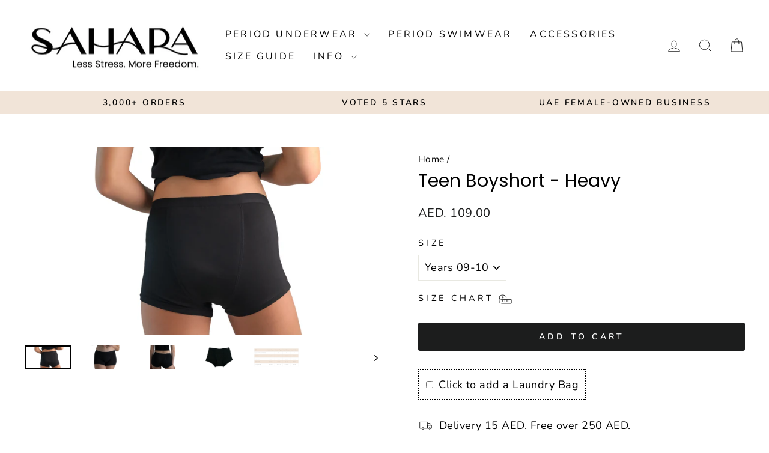

--- FILE ---
content_type: text/html; charset=utf-8
request_url: https://mysahara.me/products/teen-boyshort-heavy-absorbency
body_size: 36177
content:
<!doctype html>
<html class="no-js" lang="en" dir="ltr">
<head>
  <meta charset="utf-8">
  <meta http-equiv="X-UA-Compatible" content="IE=edge,chrome=1">
  <meta name="viewport" content="width=device-width,initial-scale=1">
  <meta name="theme-color" content="#1c1d1d">
  <link rel="canonical" href="https://mysahara.me/products/teen-boyshort-heavy-absorbency">
  <link rel="preconnect" href="https://cdn.shopify.com" crossorigin>
  <link rel="preconnect" href="https://fonts.shopifycdn.com" crossorigin>
  <link rel="dns-prefetch" href="https://productreviews.shopifycdn.com">
  <link rel="dns-prefetch" href="https://ajax.googleapis.com">
  <link rel="dns-prefetch" href="https://maps.googleapis.com">
  <link rel="dns-prefetch" href="https://maps.gstatic.com"><link rel="shortcut icon" href="//mysahara.me/cdn/shop/files/BRC_SAHARA_ICON_05_copy_32x32.png?v=1692539048" type="image/png" /><title>Teen Boyshort - Heavy
&ndash; Sahara
</title>
<meta name="description" content="Heavy flow protection with 20ml absorbency - equivalent to 4 pads or tampons for extended wear Complete back coverage with thin absorbent layers extending all the way to the back for total peace of mind Soft bamboo fabric that&#39;s gentle, breathable, and moisture-wicking for all-day comfort No more panic - say goodbye to"><meta property="og:site_name" content="Sahara">
  <meta property="og:url" content="https://mysahara.me/products/teen-boyshort-heavy-absorbency">
  <meta property="og:title" content="Teen Boyshort - Heavy">
  <meta property="og:type" content="product">
  <meta property="og:description" content="Heavy flow protection with 20ml absorbency - equivalent to 4 pads or tampons for extended wear Complete back coverage with thin absorbent layers extending all the way to the back for total peace of mind Soft bamboo fabric that&#39;s gentle, breathable, and moisture-wicking for all-day comfort No more panic - say goodbye to"><meta property="og:image" content="http://mysahara.me/cdn/shop/files/Teenboyshort2_642a25f3-4d9b-4ef8-a432-d267f29729ca.png?v=1749392996">
    <meta property="og:image:secure_url" content="https://mysahara.me/cdn/shop/files/Teenboyshort2_642a25f3-4d9b-4ef8-a432-d267f29729ca.png?v=1749392996">
    <meta property="og:image:width" content="1280">
    <meta property="og:image:height" content="680"><meta name="twitter:site" content="@">
  <meta name="twitter:card" content="summary_large_image">
  <meta name="twitter:title" content="Teen Boyshort - Heavy">
  <meta name="twitter:description" content="Heavy flow protection with 20ml absorbency - equivalent to 4 pads or tampons for extended wear Complete back coverage with thin absorbent layers extending all the way to the back for total peace of mind Soft bamboo fabric that&#39;s gentle, breathable, and moisture-wicking for all-day comfort No more panic - say goodbye to">
<style data-shopify>@font-face {
  font-family: Poppins;
  font-weight: 400;
  font-style: normal;
  font-display: swap;
  src: url("//mysahara.me/cdn/fonts/poppins/poppins_n4.0ba78fa5af9b0e1a374041b3ceaadf0a43b41362.woff2") format("woff2"),
       url("//mysahara.me/cdn/fonts/poppins/poppins_n4.214741a72ff2596839fc9760ee7a770386cf16ca.woff") format("woff");
}

  @font-face {
  font-family: Nunito;
  font-weight: 400;
  font-style: normal;
  font-display: swap;
  src: url("//mysahara.me/cdn/fonts/nunito/nunito_n4.fc49103dc396b42cae9460289072d384b6c6eb63.woff2") format("woff2"),
       url("//mysahara.me/cdn/fonts/nunito/nunito_n4.5d26d13beeac3116db2479e64986cdeea4c8fbdd.woff") format("woff");
}


  @font-face {
  font-family: Nunito;
  font-weight: 600;
  font-style: normal;
  font-display: swap;
  src: url("//mysahara.me/cdn/fonts/nunito/nunito_n6.1a6c50dce2e2b3b0d31e02dbd9146b5064bea503.woff2") format("woff2"),
       url("//mysahara.me/cdn/fonts/nunito/nunito_n6.6b124f3eac46044b98c99f2feb057208e260962f.woff") format("woff");
}

  @font-face {
  font-family: Nunito;
  font-weight: 400;
  font-style: italic;
  font-display: swap;
  src: url("//mysahara.me/cdn/fonts/nunito/nunito_i4.fd53bf99043ab6c570187ed42d1b49192135de96.woff2") format("woff2"),
       url("//mysahara.me/cdn/fonts/nunito/nunito_i4.cb3876a003a73aaae5363bb3e3e99d45ec598cc6.woff") format("woff");
}

  @font-face {
  font-family: Nunito;
  font-weight: 600;
  font-style: italic;
  font-display: swap;
  src: url("//mysahara.me/cdn/fonts/nunito/nunito_i6.79bb6a51553d3b72598bab76aca3c938e7c6ac54.woff2") format("woff2"),
       url("//mysahara.me/cdn/fonts/nunito/nunito_i6.9ad010b13940d2fa0d660e3029dd144c52772c10.woff") format("woff");
}

</style><link href="//mysahara.me/cdn/shop/t/16/assets/theme.css?v=93626464380700918791758963127" rel="stylesheet" type="text/css" media="all" />
<style data-shopify>:root {
    --typeHeaderPrimary: Poppins;
    --typeHeaderFallback: sans-serif;
    --typeHeaderSize: 36px;
    --typeHeaderWeight: 400;
    --typeHeaderLineHeight: 1;
    --typeHeaderSpacing: 0.0em;

    --typeBasePrimary:Nunito;
    --typeBaseFallback:sans-serif;
    --typeBaseSize: 18px;
    --typeBaseWeight: 400;
    --typeBaseSpacing: 0.025em;
    --typeBaseLineHeight: 1.4;
    --typeBaselineHeightMinus01: 1.3;

    --typeCollectionTitle: 20px;

    --iconWeight: 2px;
    --iconLinecaps: miter;

    
        --buttonRadius: 3px;
    

    --colorGridOverlayOpacity: 0.1;
    --colorAnnouncement: #F1E4D8;
    --colorAnnouncementText: #000;

    --colorBody: #ffffff;
    --colorBodyAlpha05: rgba(255, 255, 255, 0.05);
    --colorBodyDim: #f2f2f2;
    --colorBodyLightDim: #fafafa;
    --colorBodyMediumDim: #f5f5f5;


    --colorBorder: #e8e8e1;

    --colorBtnPrimary: #1c1d1d;
    --colorBtnPrimaryLight: #353737;
    --colorBtnPrimaryDim: #0f1010;
    --colorBtnPrimaryText: #ffffff;

    --colorCartDot: #E47842;

    --colorDrawers: #ffffff;
    --colorDrawersDim: #f2f2f2;
    --colorDrawerBorder: #e8e8e1;
    --colorDrawerText: #000000;
    --colorDrawerTextDark: #000000;
    --colorDrawerButton: #73C1CB;
    --colorDrawerButtonText: #ffffff;

    --colorFooter: #000;
    --colorFooterText: #ffffff;
    --colorFooterTextAlpha01: #ffffff;

    --colorGridOverlay: #000000;
    --colorGridOverlayOpacity: 0.1;

    --colorHeaderTextAlpha01: rgba(0, 0, 0, 0.1);

    --colorHeroText: #ffffff;

    --colorSmallImageBg: #ffffff;
    --colorLargeImageBg: #0f0f0f;

    --colorImageOverlay: #000000;
    --colorImageOverlayOpacity: 0.1;
    --colorImageOverlayTextShadow: 0.2;

    --colorLink: #000000;

    --colorModalBg: rgba(230, 230, 230, 0.6);

    --colorNav: #ffffff;
    --colorNavText: #000000;

    --colorPrice: #1c1d1d;

    --colorSaleTag: #1c1d1d;
    --colorSaleTagText: #ffffff;

    --colorTextBody: #000000;
    --colorTextBodyAlpha015: rgba(0, 0, 0, 0.15);
    --colorTextBodyAlpha005: rgba(0, 0, 0, 0.05);
    --colorTextBodyAlpha008: rgba(0, 0, 0, 0.08);
    --colorTextSavings: #E47842;

    --urlIcoSelect: url(//mysahara.me/cdn/shop/t/16/assets/ico-select.svg);
    --urlIcoSelectFooter: url(//mysahara.me/cdn/shop/t/16/assets/ico-select-footer.svg);
    --urlIcoSelectWhite: url(//mysahara.me/cdn/shop/t/16/assets/ico-select-white.svg);

    --grid-gutter: 17px;
    --drawer-gutter: 20px;

    --sizeChartMargin: 25px 0;
    --sizeChartIconMargin: 5px;

    --newsletterReminderPadding: 40px;

    /*Shop Pay Installments*/
    --color-body-text: #000000;
    --color-body: #ffffff;
    --color-bg: #ffffff;
    }

    .placeholder-content {
    background-image: linear-gradient(100deg, #ffffff 40%, #f7f7f7 63%, #ffffff 79%);
    }</style><script>
    document.documentElement.className = document.documentElement.className.replace('no-js', 'js');

    window.theme = window.theme || {};
    theme.routes = {
      home: "/",
      cart: "/cart.js",
      cartPage: "/cart",
      cartAdd: "/cart/add.js",
      cartChange: "/cart/change.js",
      search: "/search",
      predictiveSearch: "/search/suggest"
    };
    theme.strings = {
      soldOut: "Sold Out",
      unavailable: "Unavailable",
      inStockLabel: "In Stock, Ready to Deliver",
      oneStockLabel: "Low stock - [count] item left",
      otherStockLabel: "Low stock - [count] items left",
      willNotShipUntil: "Ready to ship [date]",
      willBeInStockAfter: "Back in stock [date]",
      waitingForStock: "Backordered, shipping soon",
      savePrice: "Save [saved_amount]",
      cartEmpty: "Your cart is currently empty.",
      cartTermsConfirmation: "You must agree with the terms and conditions of sales to check out",
      searchCollections: "Collections",
      searchPages: "Pages",
      searchArticles: "Articles",
      productFrom: "from ",
      maxQuantity: "You can only have [quantity] of [title] in your cart."
    };
    theme.settings = {
      cartType: "drawer",
      isCustomerTemplate: false,
      moneyFormat: "AED. {{amount}}",
      saveType: "dollar",
      productImageSize: "natural",
      productImageCover: false,
      predictiveSearch: true,
      predictiveSearchType: null,
      predictiveSearchVendor: false,
      predictiveSearchPrice: false,
      quickView: false,
      themeName: 'Impulse',
      themeVersion: "7.6.2"
    };
  </script>

  <script>window.performance && window.performance.mark && window.performance.mark('shopify.content_for_header.start');</script><meta name="google-site-verification" content="4LPNc1nVsmFaCdDIdmhpY4WkOwgnsSlAA-jkoLsT4as">
<meta id="shopify-digital-wallet" name="shopify-digital-wallet" content="/76945654042/digital_wallets/dialog">
<link rel="alternate" type="application/json+oembed" href="https://mysahara.me/products/teen-boyshort-heavy-absorbency.oembed">
<script async="async" src="/checkouts/internal/preloads.js?locale=en-AE"></script>
<script id="shopify-features" type="application/json">{"accessToken":"4069d706c8dc145ac1193654ed092de9","betas":["rich-media-storefront-analytics"],"domain":"mysahara.me","predictiveSearch":true,"shopId":76945654042,"locale":"en"}</script>
<script>var Shopify = Shopify || {};
Shopify.shop = "9845be-3.myshopify.com";
Shopify.locale = "en";
Shopify.currency = {"active":"AED","rate":"1.0"};
Shopify.country = "AE";
Shopify.theme = {"name":"Copy of Impulse","id":182219178266,"schema_name":"Impulse","schema_version":"7.6.2","theme_store_id":857,"role":"main"};
Shopify.theme.handle = "null";
Shopify.theme.style = {"id":null,"handle":null};
Shopify.cdnHost = "mysahara.me/cdn";
Shopify.routes = Shopify.routes || {};
Shopify.routes.root = "/";</script>
<script type="module">!function(o){(o.Shopify=o.Shopify||{}).modules=!0}(window);</script>
<script>!function(o){function n(){var o=[];function n(){o.push(Array.prototype.slice.apply(arguments))}return n.q=o,n}var t=o.Shopify=o.Shopify||{};t.loadFeatures=n(),t.autoloadFeatures=n()}(window);</script>
<script id="shop-js-analytics" type="application/json">{"pageType":"product"}</script>
<script defer="defer" async type="module" src="//mysahara.me/cdn/shopifycloud/shop-js/modules/v2/client.init-shop-cart-sync_WVOgQShq.en.esm.js"></script>
<script defer="defer" async type="module" src="//mysahara.me/cdn/shopifycloud/shop-js/modules/v2/chunk.common_C_13GLB1.esm.js"></script>
<script defer="defer" async type="module" src="//mysahara.me/cdn/shopifycloud/shop-js/modules/v2/chunk.modal_CLfMGd0m.esm.js"></script>
<script type="module">
  await import("//mysahara.me/cdn/shopifycloud/shop-js/modules/v2/client.init-shop-cart-sync_WVOgQShq.en.esm.js");
await import("//mysahara.me/cdn/shopifycloud/shop-js/modules/v2/chunk.common_C_13GLB1.esm.js");
await import("//mysahara.me/cdn/shopifycloud/shop-js/modules/v2/chunk.modal_CLfMGd0m.esm.js");

  window.Shopify.SignInWithShop?.initShopCartSync?.({"fedCMEnabled":true,"windoidEnabled":true});

</script>
<script>(function() {
  var isLoaded = false;
  function asyncLoad() {
    if (isLoaded) return;
    isLoaded = true;
    var urls = ["https:\/\/cdn.hextom.com\/js\/freeshippingbar.js?shop=9845be-3.myshopify.com","\/\/cdn.shopify.com\/proxy\/57005e49e8932935d6b3103ccad6c00c67e3cc93b65c280a755132e2bc5834c0\/d1639lhkj5l89m.cloudfront.net\/js\/storefront\/uppromote.js?shop=9845be-3.myshopify.com\u0026sp-cache-control=cHVibGljLCBtYXgtYWdlPTkwMA"];
    for (var i = 0; i < urls.length; i++) {
      var s = document.createElement('script');
      s.type = 'text/javascript';
      s.async = true;
      s.src = urls[i];
      var x = document.getElementsByTagName('script')[0];
      x.parentNode.insertBefore(s, x);
    }
  };
  if(window.attachEvent) {
    window.attachEvent('onload', asyncLoad);
  } else {
    window.addEventListener('load', asyncLoad, false);
  }
})();</script>
<script id="__st">var __st={"a":76945654042,"offset":0,"reqid":"3d2acf5a-19d1-47a9-9517-69abddb1295f-1769622702","pageurl":"mysahara.me\/products\/teen-boyshort-heavy-absorbency","u":"1817ec0ba5f5","p":"product","rtyp":"product","rid":8316953166106};</script>
<script>window.ShopifyPaypalV4VisibilityTracking = true;</script>
<script id="captcha-bootstrap">!function(){'use strict';const t='contact',e='account',n='new_comment',o=[[t,t],['blogs',n],['comments',n],[t,'customer']],c=[[e,'customer_login'],[e,'guest_login'],[e,'recover_customer_password'],[e,'create_customer']],r=t=>t.map((([t,e])=>`form[action*='/${t}']:not([data-nocaptcha='true']) input[name='form_type'][value='${e}']`)).join(','),a=t=>()=>t?[...document.querySelectorAll(t)].map((t=>t.form)):[];function s(){const t=[...o],e=r(t);return a(e)}const i='password',u='form_key',d=['recaptcha-v3-token','g-recaptcha-response','h-captcha-response',i],f=()=>{try{return window.sessionStorage}catch{return}},m='__shopify_v',_=t=>t.elements[u];function p(t,e,n=!1){try{const o=window.sessionStorage,c=JSON.parse(o.getItem(e)),{data:r}=function(t){const{data:e,action:n}=t;return t[m]||n?{data:e,action:n}:{data:t,action:n}}(c);for(const[e,n]of Object.entries(r))t.elements[e]&&(t.elements[e].value=n);n&&o.removeItem(e)}catch(o){console.error('form repopulation failed',{error:o})}}const l='form_type',E='cptcha';function T(t){t.dataset[E]=!0}const w=window,h=w.document,L='Shopify',v='ce_forms',y='captcha';let A=!1;((t,e)=>{const n=(g='f06e6c50-85a8-45c8-87d0-21a2b65856fe',I='https://cdn.shopify.com/shopifycloud/storefront-forms-hcaptcha/ce_storefront_forms_captcha_hcaptcha.v1.5.2.iife.js',D={infoText:'Protected by hCaptcha',privacyText:'Privacy',termsText:'Terms'},(t,e,n)=>{const o=w[L][v],c=o.bindForm;if(c)return c(t,g,e,D).then(n);var r;o.q.push([[t,g,e,D],n]),r=I,A||(h.body.append(Object.assign(h.createElement('script'),{id:'captcha-provider',async:!0,src:r})),A=!0)});var g,I,D;w[L]=w[L]||{},w[L][v]=w[L][v]||{},w[L][v].q=[],w[L][y]=w[L][y]||{},w[L][y].protect=function(t,e){n(t,void 0,e),T(t)},Object.freeze(w[L][y]),function(t,e,n,w,h,L){const[v,y,A,g]=function(t,e,n){const i=e?o:[],u=t?c:[],d=[...i,...u],f=r(d),m=r(i),_=r(d.filter((([t,e])=>n.includes(e))));return[a(f),a(m),a(_),s()]}(w,h,L),I=t=>{const e=t.target;return e instanceof HTMLFormElement?e:e&&e.form},D=t=>v().includes(t);t.addEventListener('submit',(t=>{const e=I(t);if(!e)return;const n=D(e)&&!e.dataset.hcaptchaBound&&!e.dataset.recaptchaBound,o=_(e),c=g().includes(e)&&(!o||!o.value);(n||c)&&t.preventDefault(),c&&!n&&(function(t){try{if(!f())return;!function(t){const e=f();if(!e)return;const n=_(t);if(!n)return;const o=n.value;o&&e.removeItem(o)}(t);const e=Array.from(Array(32),(()=>Math.random().toString(36)[2])).join('');!function(t,e){_(t)||t.append(Object.assign(document.createElement('input'),{type:'hidden',name:u})),t.elements[u].value=e}(t,e),function(t,e){const n=f();if(!n)return;const o=[...t.querySelectorAll(`input[type='${i}']`)].map((({name:t})=>t)),c=[...d,...o],r={};for(const[a,s]of new FormData(t).entries())c.includes(a)||(r[a]=s);n.setItem(e,JSON.stringify({[m]:1,action:t.action,data:r}))}(t,e)}catch(e){console.error('failed to persist form',e)}}(e),e.submit())}));const S=(t,e)=>{t&&!t.dataset[E]&&(n(t,e.some((e=>e===t))),T(t))};for(const o of['focusin','change'])t.addEventListener(o,(t=>{const e=I(t);D(e)&&S(e,y())}));const B=e.get('form_key'),M=e.get(l),P=B&&M;t.addEventListener('DOMContentLoaded',(()=>{const t=y();if(P)for(const e of t)e.elements[l].value===M&&p(e,B);[...new Set([...A(),...v().filter((t=>'true'===t.dataset.shopifyCaptcha))])].forEach((e=>S(e,t)))}))}(h,new URLSearchParams(w.location.search),n,t,e,['guest_login'])})(!0,!0)}();</script>
<script integrity="sha256-4kQ18oKyAcykRKYeNunJcIwy7WH5gtpwJnB7kiuLZ1E=" data-source-attribution="shopify.loadfeatures" defer="defer" src="//mysahara.me/cdn/shopifycloud/storefront/assets/storefront/load_feature-a0a9edcb.js" crossorigin="anonymous"></script>
<script data-source-attribution="shopify.dynamic_checkout.dynamic.init">var Shopify=Shopify||{};Shopify.PaymentButton=Shopify.PaymentButton||{isStorefrontPortableWallets:!0,init:function(){window.Shopify.PaymentButton.init=function(){};var t=document.createElement("script");t.src="https://mysahara.me/cdn/shopifycloud/portable-wallets/latest/portable-wallets.en.js",t.type="module",document.head.appendChild(t)}};
</script>
<script data-source-attribution="shopify.dynamic_checkout.buyer_consent">
  function portableWalletsHideBuyerConsent(e){var t=document.getElementById("shopify-buyer-consent"),n=document.getElementById("shopify-subscription-policy-button");t&&n&&(t.classList.add("hidden"),t.setAttribute("aria-hidden","true"),n.removeEventListener("click",e))}function portableWalletsShowBuyerConsent(e){var t=document.getElementById("shopify-buyer-consent"),n=document.getElementById("shopify-subscription-policy-button");t&&n&&(t.classList.remove("hidden"),t.removeAttribute("aria-hidden"),n.addEventListener("click",e))}window.Shopify?.PaymentButton&&(window.Shopify.PaymentButton.hideBuyerConsent=portableWalletsHideBuyerConsent,window.Shopify.PaymentButton.showBuyerConsent=portableWalletsShowBuyerConsent);
</script>
<script data-source-attribution="shopify.dynamic_checkout.cart.bootstrap">document.addEventListener("DOMContentLoaded",(function(){function t(){return document.querySelector("shopify-accelerated-checkout-cart, shopify-accelerated-checkout")}if(t())Shopify.PaymentButton.init();else{new MutationObserver((function(e,n){t()&&(Shopify.PaymentButton.init(),n.disconnect())})).observe(document.body,{childList:!0,subtree:!0})}}));
</script>
<link id="shopify-accelerated-checkout-styles" rel="stylesheet" media="screen" href="https://mysahara.me/cdn/shopifycloud/portable-wallets/latest/accelerated-checkout-backwards-compat.css" crossorigin="anonymous">
<style id="shopify-accelerated-checkout-cart">
        #shopify-buyer-consent {
  margin-top: 1em;
  display: inline-block;
  width: 100%;
}

#shopify-buyer-consent.hidden {
  display: none;
}

#shopify-subscription-policy-button {
  background: none;
  border: none;
  padding: 0;
  text-decoration: underline;
  font-size: inherit;
  cursor: pointer;
}

#shopify-subscription-policy-button::before {
  box-shadow: none;
}

      </style>

<script>window.performance && window.performance.mark && window.performance.mark('shopify.content_for_header.end');</script>

  <script src="//mysahara.me/cdn/shop/t/16/assets/vendor-scripts-v11.js" defer="defer"></script><script src="//mysahara.me/cdn/shop/t/16/assets/theme.js?v=22325264162658116151758963127" defer="defer"></script>
<!-- BEGIN app block: shopify://apps/klaviyo-email-marketing-sms/blocks/klaviyo-onsite-embed/2632fe16-c075-4321-a88b-50b567f42507 -->












  <script async src="https://static.klaviyo.com/onsite/js/WqZQPV/klaviyo.js?company_id=WqZQPV"></script>
  <script>!function(){if(!window.klaviyo){window._klOnsite=window._klOnsite||[];try{window.klaviyo=new Proxy({},{get:function(n,i){return"push"===i?function(){var n;(n=window._klOnsite).push.apply(n,arguments)}:function(){for(var n=arguments.length,o=new Array(n),w=0;w<n;w++)o[w]=arguments[w];var t="function"==typeof o[o.length-1]?o.pop():void 0,e=new Promise((function(n){window._klOnsite.push([i].concat(o,[function(i){t&&t(i),n(i)}]))}));return e}}})}catch(n){window.klaviyo=window.klaviyo||[],window.klaviyo.push=function(){var n;(n=window._klOnsite).push.apply(n,arguments)}}}}();</script>

  
    <script id="viewed_product">
      if (item == null) {
        var _learnq = _learnq || [];

        var MetafieldReviews = null
        var MetafieldYotpoRating = null
        var MetafieldYotpoCount = null
        var MetafieldLooxRating = null
        var MetafieldLooxCount = null
        var okendoProduct = null
        var okendoProductReviewCount = null
        var okendoProductReviewAverageValue = null
        try {
          // The following fields are used for Customer Hub recently viewed in order to add reviews.
          // This information is not part of __kla_viewed. Instead, it is part of __kla_viewed_reviewed_items
          MetafieldReviews = {"rating":{"scale_min":"1.0","scale_max":"5.0","value":"5.0"},"rating_count":2};
          MetafieldYotpoRating = null
          MetafieldYotpoCount = null
          MetafieldLooxRating = null
          MetafieldLooxCount = null

          okendoProduct = null
          // If the okendo metafield is not legacy, it will error, which then requires the new json formatted data
          if (okendoProduct && 'error' in okendoProduct) {
            okendoProduct = null
          }
          okendoProductReviewCount = okendoProduct ? okendoProduct.reviewCount : null
          okendoProductReviewAverageValue = okendoProduct ? okendoProduct.reviewAverageValue : null
        } catch (error) {
          console.error('Error in Klaviyo onsite reviews tracking:', error);
        }

        var item = {
          Name: "Teen Boyshort - Heavy",
          ProductID: 8316953166106,
          Categories: ["Heavy Absorbency - Teens","Period Underwear","Teen Boyshort","Teens","Website homepage"],
          ImageURL: "https://mysahara.me/cdn/shop/files/Teenboyshort2_642a25f3-4d9b-4ef8-a432-d267f29729ca_grande.png?v=1749392996",
          URL: "https://mysahara.me/products/teen-boyshort-heavy-absorbency",
          Brand: "Sahara",
          Price: "AED. 109.00",
          Value: "109.00",
          CompareAtPrice: "AED. 0.00"
        };
        _learnq.push(['track', 'Viewed Product', item]);
        _learnq.push(['trackViewedItem', {
          Title: item.Name,
          ItemId: item.ProductID,
          Categories: item.Categories,
          ImageUrl: item.ImageURL,
          Url: item.URL,
          Metadata: {
            Brand: item.Brand,
            Price: item.Price,
            Value: item.Value,
            CompareAtPrice: item.CompareAtPrice
          },
          metafields:{
            reviews: MetafieldReviews,
            yotpo:{
              rating: MetafieldYotpoRating,
              count: MetafieldYotpoCount,
            },
            loox:{
              rating: MetafieldLooxRating,
              count: MetafieldLooxCount,
            },
            okendo: {
              rating: okendoProductReviewAverageValue,
              count: okendoProductReviewCount,
            }
          }
        }]);
      }
    </script>
  




  <script>
    window.klaviyoReviewsProductDesignMode = false
  </script>







<!-- END app block --><link href="https://cdn.shopify.com/extensions/b18b0898-261e-4cb8-b7ac-891bb0dced12/buymorenow-2/assets/booster.css" rel="stylesheet" type="text/css" media="all">
<script src="https://cdn.shopify.com/extensions/019c01fa-9ce0-79ec-b6b6-15821b44e72d/free-shipping-bar-120/assets/freeshippingbar.js" type="text/javascript" defer="defer"></script>
<script src="https://cdn.shopify.com/extensions/019c00e1-e3e6-7f11-b4ea-f93e21776d7c/bundles-47/assets/simple-bundles-v2.min.js" type="text/javascript" defer="defer"></script>
<link href="https://monorail-edge.shopifysvc.com" rel="dns-prefetch">
<script>(function(){if ("sendBeacon" in navigator && "performance" in window) {try {var session_token_from_headers = performance.getEntriesByType('navigation')[0].serverTiming.find(x => x.name == '_s').description;} catch {var session_token_from_headers = undefined;}var session_cookie_matches = document.cookie.match(/_shopify_s=([^;]*)/);var session_token_from_cookie = session_cookie_matches && session_cookie_matches.length === 2 ? session_cookie_matches[1] : "";var session_token = session_token_from_headers || session_token_from_cookie || "";function handle_abandonment_event(e) {var entries = performance.getEntries().filter(function(entry) {return /monorail-edge.shopifysvc.com/.test(entry.name);});if (!window.abandonment_tracked && entries.length === 0) {window.abandonment_tracked = true;var currentMs = Date.now();var navigation_start = performance.timing.navigationStart;var payload = {shop_id: 76945654042,url: window.location.href,navigation_start,duration: currentMs - navigation_start,session_token,page_type: "product"};window.navigator.sendBeacon("https://monorail-edge.shopifysvc.com/v1/produce", JSON.stringify({schema_id: "online_store_buyer_site_abandonment/1.1",payload: payload,metadata: {event_created_at_ms: currentMs,event_sent_at_ms: currentMs}}));}}window.addEventListener('pagehide', handle_abandonment_event);}}());</script>
<script id="web-pixels-manager-setup">(function e(e,d,r,n,o){if(void 0===o&&(o={}),!Boolean(null===(a=null===(i=window.Shopify)||void 0===i?void 0:i.analytics)||void 0===a?void 0:a.replayQueue)){var i,a;window.Shopify=window.Shopify||{};var t=window.Shopify;t.analytics=t.analytics||{};var s=t.analytics;s.replayQueue=[],s.publish=function(e,d,r){return s.replayQueue.push([e,d,r]),!0};try{self.performance.mark("wpm:start")}catch(e){}var l=function(){var e={modern:/Edge?\/(1{2}[4-9]|1[2-9]\d|[2-9]\d{2}|\d{4,})\.\d+(\.\d+|)|Firefox\/(1{2}[4-9]|1[2-9]\d|[2-9]\d{2}|\d{4,})\.\d+(\.\d+|)|Chrom(ium|e)\/(9{2}|\d{3,})\.\d+(\.\d+|)|(Maci|X1{2}).+ Version\/(15\.\d+|(1[6-9]|[2-9]\d|\d{3,})\.\d+)([,.]\d+|)( \(\w+\)|)( Mobile\/\w+|) Safari\/|Chrome.+OPR\/(9{2}|\d{3,})\.\d+\.\d+|(CPU[ +]OS|iPhone[ +]OS|CPU[ +]iPhone|CPU IPhone OS|CPU iPad OS)[ +]+(15[._]\d+|(1[6-9]|[2-9]\d|\d{3,})[._]\d+)([._]\d+|)|Android:?[ /-](13[3-9]|1[4-9]\d|[2-9]\d{2}|\d{4,})(\.\d+|)(\.\d+|)|Android.+Firefox\/(13[5-9]|1[4-9]\d|[2-9]\d{2}|\d{4,})\.\d+(\.\d+|)|Android.+Chrom(ium|e)\/(13[3-9]|1[4-9]\d|[2-9]\d{2}|\d{4,})\.\d+(\.\d+|)|SamsungBrowser\/([2-9]\d|\d{3,})\.\d+/,legacy:/Edge?\/(1[6-9]|[2-9]\d|\d{3,})\.\d+(\.\d+|)|Firefox\/(5[4-9]|[6-9]\d|\d{3,})\.\d+(\.\d+|)|Chrom(ium|e)\/(5[1-9]|[6-9]\d|\d{3,})\.\d+(\.\d+|)([\d.]+$|.*Safari\/(?![\d.]+ Edge\/[\d.]+$))|(Maci|X1{2}).+ Version\/(10\.\d+|(1[1-9]|[2-9]\d|\d{3,})\.\d+)([,.]\d+|)( \(\w+\)|)( Mobile\/\w+|) Safari\/|Chrome.+OPR\/(3[89]|[4-9]\d|\d{3,})\.\d+\.\d+|(CPU[ +]OS|iPhone[ +]OS|CPU[ +]iPhone|CPU IPhone OS|CPU iPad OS)[ +]+(10[._]\d+|(1[1-9]|[2-9]\d|\d{3,})[._]\d+)([._]\d+|)|Android:?[ /-](13[3-9]|1[4-9]\d|[2-9]\d{2}|\d{4,})(\.\d+|)(\.\d+|)|Mobile Safari.+OPR\/([89]\d|\d{3,})\.\d+\.\d+|Android.+Firefox\/(13[5-9]|1[4-9]\d|[2-9]\d{2}|\d{4,})\.\d+(\.\d+|)|Android.+Chrom(ium|e)\/(13[3-9]|1[4-9]\d|[2-9]\d{2}|\d{4,})\.\d+(\.\d+|)|Android.+(UC? ?Browser|UCWEB|U3)[ /]?(15\.([5-9]|\d{2,})|(1[6-9]|[2-9]\d|\d{3,})\.\d+)\.\d+|SamsungBrowser\/(5\.\d+|([6-9]|\d{2,})\.\d+)|Android.+MQ{2}Browser\/(14(\.(9|\d{2,})|)|(1[5-9]|[2-9]\d|\d{3,})(\.\d+|))(\.\d+|)|K[Aa][Ii]OS\/(3\.\d+|([4-9]|\d{2,})\.\d+)(\.\d+|)/},d=e.modern,r=e.legacy,n=navigator.userAgent;return n.match(d)?"modern":n.match(r)?"legacy":"unknown"}(),u="modern"===l?"modern":"legacy",c=(null!=n?n:{modern:"",legacy:""})[u],f=function(e){return[e.baseUrl,"/wpm","/b",e.hashVersion,"modern"===e.buildTarget?"m":"l",".js"].join("")}({baseUrl:d,hashVersion:r,buildTarget:u}),m=function(e){var d=e.version,r=e.bundleTarget,n=e.surface,o=e.pageUrl,i=e.monorailEndpoint;return{emit:function(e){var a=e.status,t=e.errorMsg,s=(new Date).getTime(),l=JSON.stringify({metadata:{event_sent_at_ms:s},events:[{schema_id:"web_pixels_manager_load/3.1",payload:{version:d,bundle_target:r,page_url:o,status:a,surface:n,error_msg:t},metadata:{event_created_at_ms:s}}]});if(!i)return console&&console.warn&&console.warn("[Web Pixels Manager] No Monorail endpoint provided, skipping logging."),!1;try{return self.navigator.sendBeacon.bind(self.navigator)(i,l)}catch(e){}var u=new XMLHttpRequest;try{return u.open("POST",i,!0),u.setRequestHeader("Content-Type","text/plain"),u.send(l),!0}catch(e){return console&&console.warn&&console.warn("[Web Pixels Manager] Got an unhandled error while logging to Monorail."),!1}}}}({version:r,bundleTarget:l,surface:e.surface,pageUrl:self.location.href,monorailEndpoint:e.monorailEndpoint});try{o.browserTarget=l,function(e){var d=e.src,r=e.async,n=void 0===r||r,o=e.onload,i=e.onerror,a=e.sri,t=e.scriptDataAttributes,s=void 0===t?{}:t,l=document.createElement("script"),u=document.querySelector("head"),c=document.querySelector("body");if(l.async=n,l.src=d,a&&(l.integrity=a,l.crossOrigin="anonymous"),s)for(var f in s)if(Object.prototype.hasOwnProperty.call(s,f))try{l.dataset[f]=s[f]}catch(e){}if(o&&l.addEventListener("load",o),i&&l.addEventListener("error",i),u)u.appendChild(l);else{if(!c)throw new Error("Did not find a head or body element to append the script");c.appendChild(l)}}({src:f,async:!0,onload:function(){if(!function(){var e,d;return Boolean(null===(d=null===(e=window.Shopify)||void 0===e?void 0:e.analytics)||void 0===d?void 0:d.initialized)}()){var d=window.webPixelsManager.init(e)||void 0;if(d){var r=window.Shopify.analytics;r.replayQueue.forEach((function(e){var r=e[0],n=e[1],o=e[2];d.publishCustomEvent(r,n,o)})),r.replayQueue=[],r.publish=d.publishCustomEvent,r.visitor=d.visitor,r.initialized=!0}}},onerror:function(){return m.emit({status:"failed",errorMsg:"".concat(f," has failed to load")})},sri:function(e){var d=/^sha384-[A-Za-z0-9+/=]+$/;return"string"==typeof e&&d.test(e)}(c)?c:"",scriptDataAttributes:o}),m.emit({status:"loading"})}catch(e){m.emit({status:"failed",errorMsg:(null==e?void 0:e.message)||"Unknown error"})}}})({shopId: 76945654042,storefrontBaseUrl: "https://mysahara.me",extensionsBaseUrl: "https://extensions.shopifycdn.com/cdn/shopifycloud/web-pixels-manager",monorailEndpoint: "https://monorail-edge.shopifysvc.com/unstable/produce_batch",surface: "storefront-renderer",enabledBetaFlags: ["2dca8a86"],webPixelsConfigList: [{"id":"2084274458","configuration":"{\"shopId\":\"237629\",\"env\":\"production\",\"metaData\":\"[]\"}","eventPayloadVersion":"v1","runtimeContext":"STRICT","scriptVersion":"c5d4d7bbb4a4a4292a8a7b5334af7e3d","type":"APP","apiClientId":2773553,"privacyPurposes":[],"dataSharingAdjustments":{"protectedCustomerApprovalScopes":["read_customer_address","read_customer_email","read_customer_name","read_customer_personal_data","read_customer_phone"]}},{"id":"1897169178","configuration":"{\"accountID\":\"WqZQPV\",\"webPixelConfig\":\"eyJlbmFibGVBZGRlZFRvQ2FydEV2ZW50cyI6IHRydWV9\"}","eventPayloadVersion":"v1","runtimeContext":"STRICT","scriptVersion":"524f6c1ee37bacdca7657a665bdca589","type":"APP","apiClientId":123074,"privacyPurposes":["ANALYTICS","MARKETING"],"dataSharingAdjustments":{"protectedCustomerApprovalScopes":["read_customer_address","read_customer_email","read_customer_name","read_customer_personal_data","read_customer_phone"]}},{"id":"829128986","configuration":"{\"config\":\"{\\\"google_tag_ids\\\":[\\\"G-DNJ2CRZMEK\\\",\\\"AW-607911687\\\",\\\"GT-MKB7G2JX\\\"],\\\"target_country\\\":\\\"AE\\\",\\\"gtag_events\\\":[{\\\"type\\\":\\\"begin_checkout\\\",\\\"action_label\\\":[\\\"G-DNJ2CRZMEK\\\",\\\"AW-607911687\\\/sgtrCKrTl88aEIf-76EC\\\"]},{\\\"type\\\":\\\"search\\\",\\\"action_label\\\":[\\\"G-DNJ2CRZMEK\\\",\\\"AW-607911687\\\/LtWwCLbTl88aEIf-76EC\\\"]},{\\\"type\\\":\\\"view_item\\\",\\\"action_label\\\":[\\\"G-DNJ2CRZMEK\\\",\\\"AW-607911687\\\/uAwTCLPTl88aEIf-76EC\\\",\\\"MC-9GLDDKZQK3\\\"]},{\\\"type\\\":\\\"purchase\\\",\\\"action_label\\\":[\\\"G-DNJ2CRZMEK\\\",\\\"AW-607911687\\\/MY0sCKfTl88aEIf-76EC\\\",\\\"MC-9GLDDKZQK3\\\"]},{\\\"type\\\":\\\"page_view\\\",\\\"action_label\\\":[\\\"G-DNJ2CRZMEK\\\",\\\"AW-607911687\\\/e7B0CLDTl88aEIf-76EC\\\",\\\"MC-9GLDDKZQK3\\\"]},{\\\"type\\\":\\\"add_payment_info\\\",\\\"action_label\\\":[\\\"G-DNJ2CRZMEK\\\",\\\"AW-607911687\\\/RhuuCLnTl88aEIf-76EC\\\"]},{\\\"type\\\":\\\"add_to_cart\\\",\\\"action_label\\\":[\\\"G-DNJ2CRZMEK\\\",\\\"AW-607911687\\\/zhjSCK3Tl88aEIf-76EC\\\"]}],\\\"enable_monitoring_mode\\\":false}\"}","eventPayloadVersion":"v1","runtimeContext":"OPEN","scriptVersion":"b2a88bafab3e21179ed38636efcd8a93","type":"APP","apiClientId":1780363,"privacyPurposes":[],"dataSharingAdjustments":{"protectedCustomerApprovalScopes":["read_customer_address","read_customer_email","read_customer_name","read_customer_personal_data","read_customer_phone"]}},{"id":"318112026","configuration":"{\"pixel_id\":\"400692002353793\",\"pixel_type\":\"facebook_pixel\",\"metaapp_system_user_token\":\"-\"}","eventPayloadVersion":"v1","runtimeContext":"OPEN","scriptVersion":"ca16bc87fe92b6042fbaa3acc2fbdaa6","type":"APP","apiClientId":2329312,"privacyPurposes":["ANALYTICS","MARKETING","SALE_OF_DATA"],"dataSharingAdjustments":{"protectedCustomerApprovalScopes":["read_customer_address","read_customer_email","read_customer_name","read_customer_personal_data","read_customer_phone"]}},{"id":"shopify-app-pixel","configuration":"{}","eventPayloadVersion":"v1","runtimeContext":"STRICT","scriptVersion":"0450","apiClientId":"shopify-pixel","type":"APP","privacyPurposes":["ANALYTICS","MARKETING"]},{"id":"shopify-custom-pixel","eventPayloadVersion":"v1","runtimeContext":"LAX","scriptVersion":"0450","apiClientId":"shopify-pixel","type":"CUSTOM","privacyPurposes":["ANALYTICS","MARKETING"]}],isMerchantRequest: false,initData: {"shop":{"name":"Sahara","paymentSettings":{"currencyCode":"AED"},"myshopifyDomain":"9845be-3.myshopify.com","countryCode":"AE","storefrontUrl":"https:\/\/mysahara.me"},"customer":null,"cart":null,"checkout":null,"productVariants":[{"price":{"amount":109.0,"currencyCode":"AED"},"product":{"title":"Teen Boyshort - Heavy","vendor":"Sahara","id":"8316953166106","untranslatedTitle":"Teen Boyshort - Heavy","url":"\/products\/teen-boyshort-heavy-absorbency","type":"Period Underwear"},"id":"45244627878170","image":{"src":"\/\/mysahara.me\/cdn\/shop\/files\/Teenboyshort2_642a25f3-4d9b-4ef8-a432-d267f29729ca.png?v=1749392996"},"sku":"9998344472019","title":"Years 09-10","untranslatedTitle":"Years 09-10"},{"price":{"amount":109.0,"currencyCode":"AED"},"product":{"title":"Teen Boyshort - Heavy","vendor":"Sahara","id":"8316953166106","untranslatedTitle":"Teen Boyshort - Heavy","url":"\/products\/teen-boyshort-heavy-absorbency","type":"Period Underwear"},"id":"45244627943706","image":{"src":"\/\/mysahara.me\/cdn\/shop\/files\/Teenboyshort2_642a25f3-4d9b-4ef8-a432-d267f29729ca.png?v=1749392996"},"sku":"9998344472022","title":"Years 11-12","untranslatedTitle":"Years 11-12"},{"price":{"amount":109.0,"currencyCode":"AED"},"product":{"title":"Teen Boyshort - Heavy","vendor":"Sahara","id":"8316953166106","untranslatedTitle":"Teen Boyshort - Heavy","url":"\/products\/teen-boyshort-heavy-absorbency","type":"Period Underwear"},"id":"45244628009242","image":{"src":"\/\/mysahara.me\/cdn\/shop\/files\/Teenboyshort2_642a25f3-4d9b-4ef8-a432-d267f29729ca.png?v=1749392996"},"sku":"9998344472025","title":"Years 13-14","untranslatedTitle":"Years 13-14"},{"price":{"amount":109.0,"currencyCode":"AED"},"product":{"title":"Teen Boyshort - Heavy","vendor":"Sahara","id":"8316953166106","untranslatedTitle":"Teen Boyshort - Heavy","url":"\/products\/teen-boyshort-heavy-absorbency","type":"Period Underwear"},"id":"45244628074778","image":{"src":"\/\/mysahara.me\/cdn\/shop\/files\/Teenboyshort2_642a25f3-4d9b-4ef8-a432-d267f29729ca.png?v=1749392996"},"sku":"9998344472028","title":"Years 15-16","untranslatedTitle":"Years 15-16"}],"purchasingCompany":null},},"https://mysahara.me/cdn","fcfee988w5aeb613cpc8e4bc33m6693e112",{"modern":"","legacy":""},{"shopId":"76945654042","storefrontBaseUrl":"https:\/\/mysahara.me","extensionBaseUrl":"https:\/\/extensions.shopifycdn.com\/cdn\/shopifycloud\/web-pixels-manager","surface":"storefront-renderer","enabledBetaFlags":"[\"2dca8a86\"]","isMerchantRequest":"false","hashVersion":"fcfee988w5aeb613cpc8e4bc33m6693e112","publish":"custom","events":"[[\"page_viewed\",{}],[\"product_viewed\",{\"productVariant\":{\"price\":{\"amount\":109.0,\"currencyCode\":\"AED\"},\"product\":{\"title\":\"Teen Boyshort - Heavy\",\"vendor\":\"Sahara\",\"id\":\"8316953166106\",\"untranslatedTitle\":\"Teen Boyshort - Heavy\",\"url\":\"\/products\/teen-boyshort-heavy-absorbency\",\"type\":\"Period Underwear\"},\"id\":\"45244627878170\",\"image\":{\"src\":\"\/\/mysahara.me\/cdn\/shop\/files\/Teenboyshort2_642a25f3-4d9b-4ef8-a432-d267f29729ca.png?v=1749392996\"},\"sku\":\"9998344472019\",\"title\":\"Years 09-10\",\"untranslatedTitle\":\"Years 09-10\"}}]]"});</script><script>
  window.ShopifyAnalytics = window.ShopifyAnalytics || {};
  window.ShopifyAnalytics.meta = window.ShopifyAnalytics.meta || {};
  window.ShopifyAnalytics.meta.currency = 'AED';
  var meta = {"product":{"id":8316953166106,"gid":"gid:\/\/shopify\/Product\/8316953166106","vendor":"Sahara","type":"Period Underwear","handle":"teen-boyshort-heavy-absorbency","variants":[{"id":45244627878170,"price":10900,"name":"Teen Boyshort - Heavy - Years 09-10","public_title":"Years 09-10","sku":"9998344472019"},{"id":45244627943706,"price":10900,"name":"Teen Boyshort - Heavy - Years 11-12","public_title":"Years 11-12","sku":"9998344472022"},{"id":45244628009242,"price":10900,"name":"Teen Boyshort - Heavy - Years 13-14","public_title":"Years 13-14","sku":"9998344472025"},{"id":45244628074778,"price":10900,"name":"Teen Boyshort - Heavy - Years 15-16","public_title":"Years 15-16","sku":"9998344472028"}],"remote":false},"page":{"pageType":"product","resourceType":"product","resourceId":8316953166106,"requestId":"3d2acf5a-19d1-47a9-9517-69abddb1295f-1769622702"}};
  for (var attr in meta) {
    window.ShopifyAnalytics.meta[attr] = meta[attr];
  }
</script>
<script class="analytics">
  (function () {
    var customDocumentWrite = function(content) {
      var jquery = null;

      if (window.jQuery) {
        jquery = window.jQuery;
      } else if (window.Checkout && window.Checkout.$) {
        jquery = window.Checkout.$;
      }

      if (jquery) {
        jquery('body').append(content);
      }
    };

    var hasLoggedConversion = function(token) {
      if (token) {
        return document.cookie.indexOf('loggedConversion=' + token) !== -1;
      }
      return false;
    }

    var setCookieIfConversion = function(token) {
      if (token) {
        var twoMonthsFromNow = new Date(Date.now());
        twoMonthsFromNow.setMonth(twoMonthsFromNow.getMonth() + 2);

        document.cookie = 'loggedConversion=' + token + '; expires=' + twoMonthsFromNow;
      }
    }

    var trekkie = window.ShopifyAnalytics.lib = window.trekkie = window.trekkie || [];
    if (trekkie.integrations) {
      return;
    }
    trekkie.methods = [
      'identify',
      'page',
      'ready',
      'track',
      'trackForm',
      'trackLink'
    ];
    trekkie.factory = function(method) {
      return function() {
        var args = Array.prototype.slice.call(arguments);
        args.unshift(method);
        trekkie.push(args);
        return trekkie;
      };
    };
    for (var i = 0; i < trekkie.methods.length; i++) {
      var key = trekkie.methods[i];
      trekkie[key] = trekkie.factory(key);
    }
    trekkie.load = function(config) {
      trekkie.config = config || {};
      trekkie.config.initialDocumentCookie = document.cookie;
      var first = document.getElementsByTagName('script')[0];
      var script = document.createElement('script');
      script.type = 'text/javascript';
      script.onerror = function(e) {
        var scriptFallback = document.createElement('script');
        scriptFallback.type = 'text/javascript';
        scriptFallback.onerror = function(error) {
                var Monorail = {
      produce: function produce(monorailDomain, schemaId, payload) {
        var currentMs = new Date().getTime();
        var event = {
          schema_id: schemaId,
          payload: payload,
          metadata: {
            event_created_at_ms: currentMs,
            event_sent_at_ms: currentMs
          }
        };
        return Monorail.sendRequest("https://" + monorailDomain + "/v1/produce", JSON.stringify(event));
      },
      sendRequest: function sendRequest(endpointUrl, payload) {
        // Try the sendBeacon API
        if (window && window.navigator && typeof window.navigator.sendBeacon === 'function' && typeof window.Blob === 'function' && !Monorail.isIos12()) {
          var blobData = new window.Blob([payload], {
            type: 'text/plain'
          });

          if (window.navigator.sendBeacon(endpointUrl, blobData)) {
            return true;
          } // sendBeacon was not successful

        } // XHR beacon

        var xhr = new XMLHttpRequest();

        try {
          xhr.open('POST', endpointUrl);
          xhr.setRequestHeader('Content-Type', 'text/plain');
          xhr.send(payload);
        } catch (e) {
          console.log(e);
        }

        return false;
      },
      isIos12: function isIos12() {
        return window.navigator.userAgent.lastIndexOf('iPhone; CPU iPhone OS 12_') !== -1 || window.navigator.userAgent.lastIndexOf('iPad; CPU OS 12_') !== -1;
      }
    };
    Monorail.produce('monorail-edge.shopifysvc.com',
      'trekkie_storefront_load_errors/1.1',
      {shop_id: 76945654042,
      theme_id: 182219178266,
      app_name: "storefront",
      context_url: window.location.href,
      source_url: "//mysahara.me/cdn/s/trekkie.storefront.a804e9514e4efded663580eddd6991fcc12b5451.min.js"});

        };
        scriptFallback.async = true;
        scriptFallback.src = '//mysahara.me/cdn/s/trekkie.storefront.a804e9514e4efded663580eddd6991fcc12b5451.min.js';
        first.parentNode.insertBefore(scriptFallback, first);
      };
      script.async = true;
      script.src = '//mysahara.me/cdn/s/trekkie.storefront.a804e9514e4efded663580eddd6991fcc12b5451.min.js';
      first.parentNode.insertBefore(script, first);
    };
    trekkie.load(
      {"Trekkie":{"appName":"storefront","development":false,"defaultAttributes":{"shopId":76945654042,"isMerchantRequest":null,"themeId":182219178266,"themeCityHash":"14436436294699393698","contentLanguage":"en","currency":"AED","eventMetadataId":"e3539d1a-02b8-4c70-a151-86a16e80311e"},"isServerSideCookieWritingEnabled":true,"monorailRegion":"shop_domain","enabledBetaFlags":["65f19447","b5387b81"]},"Session Attribution":{},"S2S":{"facebookCapiEnabled":true,"source":"trekkie-storefront-renderer","apiClientId":580111}}
    );

    var loaded = false;
    trekkie.ready(function() {
      if (loaded) return;
      loaded = true;

      window.ShopifyAnalytics.lib = window.trekkie;

      var originalDocumentWrite = document.write;
      document.write = customDocumentWrite;
      try { window.ShopifyAnalytics.merchantGoogleAnalytics.call(this); } catch(error) {};
      document.write = originalDocumentWrite;

      window.ShopifyAnalytics.lib.page(null,{"pageType":"product","resourceType":"product","resourceId":8316953166106,"requestId":"3d2acf5a-19d1-47a9-9517-69abddb1295f-1769622702","shopifyEmitted":true});

      var match = window.location.pathname.match(/checkouts\/(.+)\/(thank_you|post_purchase)/)
      var token = match? match[1]: undefined;
      if (!hasLoggedConversion(token)) {
        setCookieIfConversion(token);
        window.ShopifyAnalytics.lib.track("Viewed Product",{"currency":"AED","variantId":45244627878170,"productId":8316953166106,"productGid":"gid:\/\/shopify\/Product\/8316953166106","name":"Teen Boyshort - Heavy - Years 09-10","price":"109.00","sku":"9998344472019","brand":"Sahara","variant":"Years 09-10","category":"Period Underwear","nonInteraction":true,"remote":false},undefined,undefined,{"shopifyEmitted":true});
      window.ShopifyAnalytics.lib.track("monorail:\/\/trekkie_storefront_viewed_product\/1.1",{"currency":"AED","variantId":45244627878170,"productId":8316953166106,"productGid":"gid:\/\/shopify\/Product\/8316953166106","name":"Teen Boyshort - Heavy - Years 09-10","price":"109.00","sku":"9998344472019","brand":"Sahara","variant":"Years 09-10","category":"Period Underwear","nonInteraction":true,"remote":false,"referer":"https:\/\/mysahara.me\/products\/teen-boyshort-heavy-absorbency"});
      }
    });


        var eventsListenerScript = document.createElement('script');
        eventsListenerScript.async = true;
        eventsListenerScript.src = "//mysahara.me/cdn/shopifycloud/storefront/assets/shop_events_listener-3da45d37.js";
        document.getElementsByTagName('head')[0].appendChild(eventsListenerScript);

})();</script>
<script
  defer
  src="https://mysahara.me/cdn/shopifycloud/perf-kit/shopify-perf-kit-3.1.0.min.js"
  data-application="storefront-renderer"
  data-shop-id="76945654042"
  data-render-region="gcp-us-east1"
  data-page-type="product"
  data-theme-instance-id="182219178266"
  data-theme-name="Impulse"
  data-theme-version="7.6.2"
  data-monorail-region="shop_domain"
  data-resource-timing-sampling-rate="10"
  data-shs="true"
  data-shs-beacon="true"
  data-shs-export-with-fetch="true"
  data-shs-logs-sample-rate="1"
  data-shs-beacon-endpoint="https://mysahara.me/api/collect"
></script>
</head>

<body class="template-product" data-center-text="true" data-button_style="round-slight" data-type_header_capitalize="false" data-type_headers_align_text="true" data-type_product_capitalize="true" data-swatch_style="round" >

  <a class="in-page-link visually-hidden skip-link" href="#MainContent">Skip to content</a>

  <div id="PageContainer" class="page-container">
    <div class="transition-body"><!-- BEGIN sections: header-group -->
<div id="shopify-section-sections--25480788934938__header" class="shopify-section shopify-section-group-header-group">

<div id="NavDrawer" class="drawer drawer--right">
  <div class="drawer__contents">
    <div class="drawer__fixed-header">
      <div class="drawer__header appear-animation appear-delay-1">
        <div class="h2 drawer__title"></div>
        <div class="drawer__close">
          <button type="button" class="drawer__close-button js-drawer-close">
            <svg aria-hidden="true" focusable="false" role="presentation" class="icon icon-close" viewBox="0 0 64 64"><title>icon-X</title><path d="m19 17.61 27.12 27.13m0-27.12L19 44.74"/></svg>
            <span class="icon__fallback-text">Close menu</span>
          </button>
        </div>
      </div>
    </div>
    <div class="drawer__scrollable">
      <ul class="mobile-nav" role="navigation" aria-label="Primary"><li class="mobile-nav__item appear-animation appear-delay-2"><div class="mobile-nav__has-sublist"><a href="/collections/period-underwear"
                    class="mobile-nav__link mobile-nav__link--top-level"
                    id="Label-collections-period-underwear1"
                    >
                    Period Underwear
                  </a>
                  <div class="mobile-nav__toggle">
                    <button type="button"
                      aria-controls="Linklist-collections-period-underwear1"
                      aria-labelledby="Label-collections-period-underwear1"
                      class="collapsible-trigger collapsible--auto-height"><span class="collapsible-trigger__icon collapsible-trigger__icon--open" role="presentation">
  <svg aria-hidden="true" focusable="false" role="presentation" class="icon icon--wide icon-chevron-down" viewBox="0 0 28 16"><path d="m1.57 1.59 12.76 12.77L27.1 1.59" stroke-width="2" stroke="#000" fill="none"/></svg>
</span>
</button>
                  </div></div><div id="Linklist-collections-period-underwear1"
                class="mobile-nav__sublist collapsible-content collapsible-content--all"
                >
                <div class="collapsible-content__inner">
                  <ul class="mobile-nav__sublist"><li class="mobile-nav__item">
                        <div class="mobile-nav__child-item"><a href="/collections/women"
                              class="mobile-nav__link"
                              id="Sublabel-collections-women1"
                              >
                              Women
                            </a><button type="button"
                              aria-controls="Sublinklist-collections-period-underwear1-collections-women1"
                              aria-labelledby="Sublabel-collections-women1"
                              class="collapsible-trigger"><span class="collapsible-trigger__icon collapsible-trigger__icon--circle collapsible-trigger__icon--open" role="presentation">
  <svg aria-hidden="true" focusable="false" role="presentation" class="icon icon--wide icon-chevron-down" viewBox="0 0 28 16"><path d="m1.57 1.59 12.76 12.77L27.1 1.59" stroke-width="2" stroke="#000" fill="none"/></svg>
</span>
</button></div><div
                            id="Sublinklist-collections-period-underwear1-collections-women1"
                            aria-labelledby="Sublabel-collections-women1"
                            class="mobile-nav__sublist collapsible-content collapsible-content--all"
                            >
                            <div class="collapsible-content__inner">
                              <ul class="mobile-nav__grandchildlist"><li class="mobile-nav__item">
                                    <a href="/collections/women" class="mobile-nav__link">
                                      All
                                    </a>
                                  </li><li class="mobile-nav__item">
                                    <a href="/collections/heavy-absorbency" class="mobile-nav__link">
                                      Heavy Absorbency
                                    </a>
                                  </li><li class="mobile-nav__item">
                                    <a href="/collections/moderate-absorbency" class="mobile-nav__link">
                                      Moderate Absorbency
                                    </a>
                                  </li><li class="mobile-nav__item">
                                    <a href="/products/womens-day-night-bundle" class="mobile-nav__link">
                                      Women's Bundle Pack - save 105 AED
                                    </a>
                                  </li></ul>
                            </div>
                          </div></li><li class="mobile-nav__item">
                        <div class="mobile-nav__child-item"><a href="/collections/teen"
                              class="mobile-nav__link"
                              id="Sublabel-collections-teen2"
                              >
                              Teen
                            </a><button type="button"
                              aria-controls="Sublinklist-collections-period-underwear1-collections-teen2"
                              aria-labelledby="Sublabel-collections-teen2"
                              class="collapsible-trigger"><span class="collapsible-trigger__icon collapsible-trigger__icon--circle collapsible-trigger__icon--open" role="presentation">
  <svg aria-hidden="true" focusable="false" role="presentation" class="icon icon--wide icon-chevron-down" viewBox="0 0 28 16"><path d="m1.57 1.59 12.76 12.77L27.1 1.59" stroke-width="2" stroke="#000" fill="none"/></svg>
</span>
</button></div><div
                            id="Sublinklist-collections-period-underwear1-collections-teen2"
                            aria-labelledby="Sublabel-collections-teen2"
                            class="mobile-nav__sublist collapsible-content collapsible-content--all"
                            >
                            <div class="collapsible-content__inner">
                              <ul class="mobile-nav__grandchildlist"><li class="mobile-nav__item">
                                    <a href="/collections/teen" class="mobile-nav__link">
                                      All
                                    </a>
                                  </li><li class="mobile-nav__item">
                                    <a href="/collections/heavy-absorbency-teens" class="mobile-nav__link">
                                      Heavy Absorbency
                                    </a>
                                  </li><li class="mobile-nav__item">
                                    <a href="/collections/moderate-absorbency-teen" class="mobile-nav__link">
                                      Moderate Absorbency
                                    </a>
                                  </li><li class="mobile-nav__item">
                                    <a href="/collections/super-light-absorbency" class="mobile-nav__link">
                                      Super light Absorbency
                                    </a>
                                  </li><li class="mobile-nav__item">
                                    <a href="/products/puberty-box" class="mobile-nav__link">
                                      Puberty Box
                                    </a>
                                  </li><li class="mobile-nav__item">
                                    <a href="/products/teen-essentials-bundle-pack" class="mobile-nav__link">
                                      Teen Bundle Pack - save 114 AED
                                    </a>
                                  </li></ul>
                            </div>
                          </div></li></ul>
                </div>
              </div></li><li class="mobile-nav__item appear-animation appear-delay-3"><a href="/collections/swim" class="mobile-nav__link mobile-nav__link--top-level">Period Swimwear</a></li><li class="mobile-nav__item appear-animation appear-delay-4"><a href="/collections/accessories" class="mobile-nav__link mobile-nav__link--top-level">Accessories</a></li><li class="mobile-nav__item appear-animation appear-delay-5"><a href="/pages/size-guide" class="mobile-nav__link mobile-nav__link--top-level">Size Guide</a></li><li class="mobile-nav__item appear-animation appear-delay-6"><div class="mobile-nav__has-sublist"><a href="/"
                    class="mobile-nav__link mobile-nav__link--top-level"
                    id="Label-5"
                    >
                    Info
                  </a>
                  <div class="mobile-nav__toggle">
                    <button type="button"
                      aria-controls="Linklist-5"
                      aria-labelledby="Label-5"
                      class="collapsible-trigger collapsible--auto-height"><span class="collapsible-trigger__icon collapsible-trigger__icon--open" role="presentation">
  <svg aria-hidden="true" focusable="false" role="presentation" class="icon icon--wide icon-chevron-down" viewBox="0 0 28 16"><path d="m1.57 1.59 12.76 12.77L27.1 1.59" stroke-width="2" stroke="#000" fill="none"/></svg>
</span>
</button>
                  </div></div><div id="Linklist-5"
                class="mobile-nav__sublist collapsible-content collapsible-content--all"
                >
                <div class="collapsible-content__inner">
                  <ul class="mobile-nav__sublist"><li class="mobile-nav__item">
                        <div class="mobile-nav__child-item"><a href="/pages/how-our-period-underwear-works"
                              class="mobile-nav__link"
                              id="Sublabel-pages-how-our-period-underwear-works1"
                              >
                              How it works
                            </a></div></li><li class="mobile-nav__item">
                        <div class="mobile-nav__child-item"><a href="/pages/copy-of-delivery-options"
                              class="mobile-nav__link"
                              id="Sublabel-pages-copy-of-delivery-options2"
                              >
                              Delivery Info
                            </a></div></li><li class="mobile-nav__item">
                        <div class="mobile-nav__child-item"><a href="/pages/contact"
                              class="mobile-nav__link"
                              id="Sublabel-pages-contact3"
                              >
                              Contact Us
                            </a></div></li><li class="mobile-nav__item">
                        <div class="mobile-nav__child-item"><a href="/pages/size-guide"
                              class="mobile-nav__link"
                              id="Sublabel-pages-size-guide4"
                              >
                              Size Guide
                            </a></div></li><li class="mobile-nav__item">
                        <div class="mobile-nav__child-item"><a href="/pages/care-guide"
                              class="mobile-nav__link"
                              id="Sublabel-pages-care-guide5"
                              >
                              Care Guide
                            </a></div></li><li class="mobile-nav__item">
                        <div class="mobile-nav__child-item"><a href="/pages/30-day-risk-free-policy"
                              class="mobile-nav__link"
                              id="Sublabel-pages-30-day-risk-free-policy6"
                              >
                              30-Day Risk-Free Policy
                            </a></div></li><li class="mobile-nav__item">
                        <div class="mobile-nav__child-item"><a href="/pages/faqs"
                              class="mobile-nav__link"
                              id="Sublabel-pages-faqs7"
                              >
                              FAQs
                            </a></div></li><li class="mobile-nav__item">
                        <div class="mobile-nav__child-item"><a href="/pages/about-us"
                              class="mobile-nav__link"
                              id="Sublabel-pages-about-us8"
                              >
                              About Sahara
                            </a></div></li></ul>
                </div>
              </div></li><li class="mobile-nav__item mobile-nav__item--secondary">
            <div class="grid"><div class="grid__item one-half appear-animation appear-delay-7">
                  <a href="/account" class="mobile-nav__link">Log in
</a>
                </div></div>
          </li></ul><ul class="mobile-nav__social appear-animation appear-delay-8"><li class="mobile-nav__social-item">
            <a target="_blank" rel="noopener" href="https://www.instagram.com/mysahara_me/" title="Sahara on Instagram">
              <svg aria-hidden="true" focusable="false" role="presentation" class="icon icon-instagram" viewBox="0 0 32 32"><title>instagram</title><path fill="#444" d="M16 3.094c4.206 0 4.7.019 6.363.094 1.538.069 2.369.325 2.925.544.738.287 1.262.625 1.813 1.175s.894 1.075 1.175 1.813c.212.556.475 1.387.544 2.925.075 1.662.094 2.156.094 6.363s-.019 4.7-.094 6.363c-.069 1.538-.325 2.369-.544 2.925-.288.738-.625 1.262-1.175 1.813s-1.075.894-1.813 1.175c-.556.212-1.387.475-2.925.544-1.663.075-2.156.094-6.363.094s-4.7-.019-6.363-.094c-1.537-.069-2.369-.325-2.925-.544-.737-.288-1.263-.625-1.813-1.175s-.894-1.075-1.175-1.813c-.212-.556-.475-1.387-.544-2.925-.075-1.663-.094-2.156-.094-6.363s.019-4.7.094-6.363c.069-1.537.325-2.369.544-2.925.287-.737.625-1.263 1.175-1.813s1.075-.894 1.813-1.175c.556-.212 1.388-.475 2.925-.544 1.662-.081 2.156-.094 6.363-.094zm0-2.838c-4.275 0-4.813.019-6.494.094-1.675.075-2.819.344-3.819.731-1.037.4-1.913.944-2.788 1.819S1.486 4.656 1.08 5.688c-.387 1-.656 2.144-.731 3.825-.075 1.675-.094 2.213-.094 6.488s.019 4.813.094 6.494c.075 1.675.344 2.819.731 3.825.4 1.038.944 1.913 1.819 2.788s1.756 1.413 2.788 1.819c1 .387 2.144.656 3.825.731s2.213.094 6.494.094 4.813-.019 6.494-.094c1.675-.075 2.819-.344 3.825-.731 1.038-.4 1.913-.944 2.788-1.819s1.413-1.756 1.819-2.788c.387-1 .656-2.144.731-3.825s.094-2.212.094-6.494-.019-4.813-.094-6.494c-.075-1.675-.344-2.819-.731-3.825-.4-1.038-.944-1.913-1.819-2.788s-1.756-1.413-2.788-1.819c-1-.387-2.144-.656-3.825-.731C20.812.275 20.275.256 16 .256z"/><path fill="#444" d="M16 7.912a8.088 8.088 0 0 0 0 16.175c4.463 0 8.087-3.625 8.087-8.088s-3.625-8.088-8.088-8.088zm0 13.338a5.25 5.25 0 1 1 0-10.5 5.25 5.25 0 1 1 0 10.5zM26.294 7.594a1.887 1.887 0 1 1-3.774.002 1.887 1.887 0 0 1 3.774-.003z"/></svg>
              <span class="icon__fallback-text">Instagram</span>
            </a>
          </li><li class="mobile-nav__social-item">
            <a target="_blank" rel="noopener" href="https://www.facebook.com/MySaharaMiddleEast" title="Sahara on Facebook">
              <svg aria-hidden="true" focusable="false" role="presentation" class="icon icon-facebook" viewBox="0 0 14222 14222"><path d="M14222 7112c0 3549.352-2600.418 6491.344-6000 7024.72V9168h1657l315-2056H8222V5778c0-562 275-1111 1159-1111h897V2917s-814-139-1592-139c-1624 0-2686 984-2686 2767v1567H4194v2056h1806v4968.72C2600.418 13603.344 0 10661.352 0 7112 0 3184.703 3183.703 1 7111 1s7111 3183.703 7111 7111Zm-8222 7025c362 57 733 86 1111 86-377.945 0-749.003-29.485-1111-86.28Zm2222 0v-.28a7107.458 7107.458 0 0 1-167.717 24.267A7407.158 7407.158 0 0 0 8222 14137Zm-167.717 23.987C7745.664 14201.89 7430.797 14223 7111 14223c319.843 0 634.675-21.479 943.283-62.013Z"/></svg>
              <span class="icon__fallback-text">Facebook</span>
            </a>
          </li></ul>
    </div>
  </div>
</div>
<div id="CartDrawer" class="drawer drawer--right">
    <form id="CartDrawerForm" action="/cart" method="post" novalidate class="drawer__contents" data-location="cart-drawer">
      <div class="drawer__fixed-header">
        <div class="drawer__header appear-animation appear-delay-1">
          <div class="h2 drawer__title">Cart</div>
          <div class="drawer__close">
            <button type="button" class="drawer__close-button js-drawer-close">
              <svg aria-hidden="true" focusable="false" role="presentation" class="icon icon-close" viewBox="0 0 64 64"><title>icon-X</title><path d="m19 17.61 27.12 27.13m0-27.12L19 44.74"/></svg>
              <span class="icon__fallback-text">Close cart</span>
            </button>
          </div>
        </div>
      </div>

      <div class="drawer__inner">
        <div class="drawer__scrollable">
          <div data-products class="appear-animation appear-delay-2"></div>

          
        </div>

        <div class="drawer__footer appear-animation appear-delay-4">
          <div data-discounts>
            
          </div>

          <div class="cart__item-sub cart__item-row">
            <div class="ajaxcart__subtotal">Subtotal</div>
            <div data-subtotal>AED. 0.00</div>
          </div>

          <div class="cart__item-row text-center">
            <small>
               <br />
            </small>
          </div>

          

          <div class="cart__checkout-wrapper">
            <button type="submit" name="checkout" data-terms-required="false" class="btn cart__checkout">
              Check out
            </button>

            
          </div>
        </div>
      </div>

      <div class="drawer__cart-empty appear-animation appear-delay-2">
        <div class="drawer__scrollable">
          Your cart is currently empty.
        </div>
      </div>
    </form>
  </div><style>
  .site-nav__link,
  .site-nav__dropdown-link:not(.site-nav__dropdown-link--top-level) {
    font-size: 16px;
  }
  
    .site-nav__link, .mobile-nav__link--top-level {
      text-transform: uppercase;
      letter-spacing: 0.2em;
    }
    .mobile-nav__link--top-level {
      font-size: 1.1em;
    }
  

  

  
    .megamenu__collection-image {
      display: none;
    }
  
.site-header {
      box-shadow: 0 0 1px rgba(0,0,0,0.2);
    }

    .toolbar + .header-sticky-wrapper .site-header {
      border-top: 0;
    }</style>

<div data-section-id="sections--25480788934938__header" data-section-type="header"><div class="toolbar small--hide">
  <div class="page-width">
    <div class="toolbar__content"></div>

  </div>
</div>
<div class="header-sticky-wrapper">
    <div id="HeaderWrapper" class="header-wrapper"><header
        id="SiteHeader"
        class="site-header"
        data-sticky="true"
        data-overlay="false">
        <div class="page-width">
          <div
            class="header-layout header-layout--left"
            data-logo-align="left"><div class="header-item header-item--logo"><style data-shopify>.header-item--logo,
    .header-layout--left-center .header-item--logo,
    .header-layout--left-center .header-item--icons {
      -webkit-box-flex: 0 1 140px;
      -ms-flex: 0 1 140px;
      flex: 0 1 140px;
    }

    @media only screen and (min-width: 769px) {
      .header-item--logo,
      .header-layout--left-center .header-item--logo,
      .header-layout--left-center .header-item--icons {
        -webkit-box-flex: 0 0 300px;
        -ms-flex: 0 0 300px;
        flex: 0 0 300px;
      }
    }

    .site-header__logo a {
      width: 140px;
    }
    .is-light .site-header__logo .logo--inverted {
      width: 140px;
    }
    @media only screen and (min-width: 769px) {
      .site-header__logo a {
        width: 300px;
      }

      .is-light .site-header__logo .logo--inverted {
        width: 300px;
      }
    }</style><div class="h1 site-header__logo" itemscope itemtype="http://schema.org/Organization" >
      <a
        href="/"
        itemprop="url"
        class="site-header__logo-link logo--has-inverted"
        style="padding-top: 30.413223140495866%">

        





<image-element data-aos="image-fade-in" data-aos-offset="150">


  
<img src="//mysahara.me/cdn/shop/files/Less_Stress._More_Freedom._10.png?v=1748349398&amp;width=600" alt="" srcset="//mysahara.me/cdn/shop/files/Less_Stress._More_Freedom._10.png?v=1748349398&amp;width=300 300w, //mysahara.me/cdn/shop/files/Less_Stress._More_Freedom._10.png?v=1748349398&amp;width=600 600w" width="300" height="91.2396694214876" loading="eager" class="small--hide image-element" sizes="300px" itemprop="logo">
  


</image-element>




<image-element data-aos="image-fade-in" data-aos-offset="150">


  
<img src="//mysahara.me/cdn/shop/files/Less_Stress._More_Freedom._10.png?v=1748349398&amp;width=280" alt="" srcset="//mysahara.me/cdn/shop/files/Less_Stress._More_Freedom._10.png?v=1748349398&amp;width=140 140w, //mysahara.me/cdn/shop/files/Less_Stress._More_Freedom._10.png?v=1748349398&amp;width=280 280w" width="140" height="42.578512396694215" loading="eager" class="medium-up--hide image-element" sizes="140px">
  


</image-element>
</a><a
          href="/"
          itemprop="url"
          class="site-header__logo-link logo--inverted"
          style="padding-top: 44.492440604751614%">

          





<image-element data-aos="image-fade-in" data-aos-offset="150">


  
<img src="//mysahara.me/cdn/shop/files/BRC_SAHARA_LOGO_02.jpg?v=1692438387&amp;width=600" alt="" srcset="//mysahara.me/cdn/shop/files/BRC_SAHARA_LOGO_02.jpg?v=1692438387&amp;width=300 300w, //mysahara.me/cdn/shop/files/BRC_SAHARA_LOGO_02.jpg?v=1692438387&amp;width=600 600w" width="300" height="133.47732181425485" loading="eager" class="small--hide image-element" sizes="300px" itemprop="logo">
  


</image-element>




<image-element data-aos="image-fade-in" data-aos-offset="150">


  
<img src="//mysahara.me/cdn/shop/files/BRC_SAHARA_LOGO_02.jpg?v=1692438387&amp;width=280" alt="" srcset="//mysahara.me/cdn/shop/files/BRC_SAHARA_LOGO_02.jpg?v=1692438387&amp;width=140 140w, //mysahara.me/cdn/shop/files/BRC_SAHARA_LOGO_02.jpg?v=1692438387&amp;width=280 280w" width="140" height="62.289416846652266" loading="eager" class="medium-up--hide image-element" sizes="140px">
  


</image-element>
</a></div></div><div class="header-item header-item--navigation" role="navigation" aria-label="Primary"><ul
  class="site-nav site-navigation small--hide"
><li class="site-nav__item site-nav__expanded-item site-nav--has-dropdown site-nav--is-megamenu">
      
        <details
          data-hover="true"
          id="site-nav-item--1"
          class="site-nav__details"
        >
          <summary
            data-link="/collections/period-underwear"
            aria-expanded="false"
            aria-controls="site-nav-item--1"
            class="site-nav__link site-nav__link--underline site-nav__link--has-dropdown"
          >
            Period Underwear <svg aria-hidden="true" focusable="false" role="presentation" class="icon icon--wide icon-chevron-down" viewBox="0 0 28 16"><path d="m1.57 1.59 12.76 12.77L27.1 1.59" stroke-width="2" stroke="#000" fill="none"/></svg>
          </summary>
      
<div class="site-nav__dropdown megamenu text-left">
            <div class="page-width">
              <div class="grid">
                <div class="grid__item medium-up--one-fifth appear-animation appear-delay-1"><div class="h5">
                      <a href="/collections/women" class="site-nav__dropdown-link site-nav__dropdown-link--top-level">Women</a>
                    </div><div>
                        <a href="/collections/women" class="site-nav__dropdown-link">
                          All
                        </a>
                      </div><div>
                        <a href="/collections/heavy-absorbency" class="site-nav__dropdown-link">
                          Heavy Absorbency
                        </a>
                      </div><div>
                        <a href="/collections/moderate-absorbency" class="site-nav__dropdown-link">
                          Moderate Absorbency
                        </a>
                      </div><div>
                        <a href="/products/womens-day-night-bundle" class="site-nav__dropdown-link">
                          Women's Bundle Pack - save 105 AED
                        </a>
                      </div></div><div class="grid__item medium-up--one-fifth appear-animation appear-delay-2"><div class="h5">
                      <a href="/collections/teen" class="site-nav__dropdown-link site-nav__dropdown-link--top-level">Teen</a>
                    </div><div>
                        <a href="/collections/teen" class="site-nav__dropdown-link">
                          All
                        </a>
                      </div><div>
                        <a href="/collections/heavy-absorbency-teens" class="site-nav__dropdown-link">
                          Heavy Absorbency
                        </a>
                      </div><div>
                        <a href="/collections/moderate-absorbency-teen" class="site-nav__dropdown-link">
                          Moderate Absorbency
                        </a>
                      </div><div>
                        <a href="/collections/super-light-absorbency" class="site-nav__dropdown-link">
                          Super light Absorbency
                        </a>
                      </div><div>
                        <a href="/products/puberty-box" class="site-nav__dropdown-link">
                          Puberty Box
                        </a>
                      </div><div>
                        <a href="/products/teen-essentials-bundle-pack" class="site-nav__dropdown-link">
                          Teen Bundle Pack - save 114 AED
                        </a>
                      </div></div>
              </div>
            </div>
          </div>
        </details>
      
    </li><li class="site-nav__item site-nav__expanded-item">
      
        <a
          href="/collections/swim"
          class="site-nav__link site-nav__link--underline"
        >
          Period Swimwear
        </a>
      

    </li><li class="site-nav__item site-nav__expanded-item">
      
        <a
          href="/collections/accessories"
          class="site-nav__link site-nav__link--underline"
        >
          Accessories
        </a>
      

    </li><li class="site-nav__item site-nav__expanded-item">
      
        <a
          href="/pages/size-guide"
          class="site-nav__link site-nav__link--underline"
        >
          Size Guide
        </a>
      

    </li><li class="site-nav__item site-nav__expanded-item site-nav--has-dropdown">
      
        <details
          data-hover="true"
          id="site-nav-item--5"
          class="site-nav__details"
        >
          <summary
            data-link="/"
            aria-expanded="false"
            aria-controls="site-nav-item--5"
            class="site-nav__link site-nav__link--underline site-nav__link--has-dropdown"
          >
            Info <svg aria-hidden="true" focusable="false" role="presentation" class="icon icon--wide icon-chevron-down" viewBox="0 0 28 16"><path d="m1.57 1.59 12.76 12.77L27.1 1.59" stroke-width="2" stroke="#000" fill="none"/></svg>
          </summary>
      
<ul class="site-nav__dropdown text-left"><li class="">
                <a href="/pages/how-our-period-underwear-works" class="site-nav__dropdown-link site-nav__dropdown-link--second-level">
                  How it works
</a></li><li class="">
                <a href="/pages/copy-of-delivery-options" class="site-nav__dropdown-link site-nav__dropdown-link--second-level">
                  Delivery Info
</a></li><li class="">
                <a href="/pages/contact" class="site-nav__dropdown-link site-nav__dropdown-link--second-level">
                  Contact Us
</a></li><li class="">
                <a href="/pages/size-guide" class="site-nav__dropdown-link site-nav__dropdown-link--second-level">
                  Size Guide
</a></li><li class="">
                <a href="/pages/care-guide" class="site-nav__dropdown-link site-nav__dropdown-link--second-level">
                  Care Guide
</a></li><li class="">
                <a href="/pages/30-day-risk-free-policy" class="site-nav__dropdown-link site-nav__dropdown-link--second-level">
                  30-Day Risk-Free Policy
</a></li><li class="">
                <a href="/pages/faqs" class="site-nav__dropdown-link site-nav__dropdown-link--second-level">
                  FAQs
</a></li><li class="">
                <a href="/pages/about-us" class="site-nav__dropdown-link site-nav__dropdown-link--second-level">
                  About Sahara
</a></li></ul>
        </details>
      
    </li></ul>
</div><div class="header-item header-item--icons"><div class="site-nav">
  <div class="site-nav__icons"><a class="site-nav__link site-nav__link--icon small--hide" href="/account">
        <svg aria-hidden="true" focusable="false" role="presentation" class="icon icon-user" viewBox="0 0 64 64"><title>account</title><path d="M35 39.84v-2.53c3.3-1.91 6-6.66 6-11.41 0-7.63 0-13.82-9-13.82s-9 6.19-9 13.82c0 4.75 2.7 9.51 6 11.41v2.53c-10.18.85-18 6-18 12.16h42c0-6.19-7.82-11.31-18-12.16Z"/></svg>
        <span class="icon__fallback-text">Log in
</span>
      </a><a href="/search" class="site-nav__link site-nav__link--icon js-search-header">
        <svg aria-hidden="true" focusable="false" role="presentation" class="icon icon-search" viewBox="0 0 64 64"><title>icon-search</title><path d="M47.16 28.58A18.58 18.58 0 1 1 28.58 10a18.58 18.58 0 0 1 18.58 18.58ZM54 54 41.94 42"/></svg>
        <span class="icon__fallback-text">Search</span>
      </a><button
        type="button"
        class="site-nav__link site-nav__link--icon js-drawer-open-nav medium-up--hide"
        aria-controls="NavDrawer">
        <svg aria-hidden="true" focusable="false" role="presentation" class="icon icon-hamburger" viewBox="0 0 64 64"><title>icon-hamburger</title><path d="M7 15h51M7 32h43M7 49h51"/></svg>
        <span class="icon__fallback-text">Site navigation</span>
      </button><a href="/cart" class="site-nav__link site-nav__link--icon js-drawer-open-cart" aria-controls="CartDrawer" data-icon="bag">
      <span class="cart-link"><svg aria-hidden="true" focusable="false" role="presentation" class="icon icon-bag" viewBox="0 0 64 64"><g fill="none" stroke="#000" stroke-width="2"><path d="M25 26c0-15.79 3.57-20 8-20s8 4.21 8 20"/><path d="M14.74 18h36.51l3.59 36.73h-43.7z"/></g></svg><span class="icon__fallback-text">Cart</span>
        <span class="cart-link__bubble"></span>
      </span>
    </a>
  </div>
</div>
</div>
          </div></div>
        <div class="site-header__search-container">
          <div class="site-header__search">
            <div class="page-width">
              <predictive-search data-context="header" data-enabled="true" data-dark="false">
  <div class="predictive__screen" data-screen></div>
  <form action="/search" method="get" role="search">
    <label for="Search" class="hidden-label">Search</label>
    <div class="search__input-wrap">
      <input
        class="search__input"
        id="Search"
        type="search"
        name="q"
        value=""
        role="combobox"
        aria-expanded="false"
        aria-owns="predictive-search-results"
        aria-controls="predictive-search-results"
        aria-haspopup="listbox"
        aria-autocomplete="list"
        autocorrect="off"
        autocomplete="off"
        autocapitalize="off"
        spellcheck="false"
        placeholder="Search"
        tabindex="0"
      >
      <input name="options[prefix]" type="hidden" value="last">
      <button class="btn--search" type="submit">
        <svg aria-hidden="true" focusable="false" role="presentation" class="icon icon-search" viewBox="0 0 64 64"><defs><style>.cls-1{fill:none;stroke:#000;stroke-miterlimit:10;stroke-width:2px}</style></defs><path class="cls-1" d="M47.16 28.58A18.58 18.58 0 1 1 28.58 10a18.58 18.58 0 0 1 18.58 18.58zM54 54L41.94 42"/></svg>
        <span class="icon__fallback-text">Search</span>
      </button>
    </div>

    <button class="btn--close-search">
      <svg aria-hidden="true" focusable="false" role="presentation" class="icon icon-close" viewBox="0 0 64 64"><defs><style>.cls-1{fill:none;stroke:#000;stroke-miterlimit:10;stroke-width:2px}</style></defs><path class="cls-1" d="M19 17.61l27.12 27.13m0-27.13L19 44.74"/></svg>
    </button>
    <div id="predictive-search" class="search__results" tabindex="-1"></div>
  </form>
</predictive-search>

            </div>
          </div>
        </div>
      </header>
    </div>
  </div>
</div>


</div><div id="shopify-section-sections--25480788934938__announcement" class="shopify-section shopify-section-group-header-group"><style></style>
  <div class="announcement-bar">
    <div class="page-width">
      <div class="slideshow-wrapper">
        <button type="button" class="visually-hidden slideshow__pause" data-id="sections--25480788934938__announcement" aria-live="polite">
          <span class="slideshow__pause-stop">
            <svg aria-hidden="true" focusable="false" role="presentation" class="icon icon-pause" viewBox="0 0 10 13"><path d="M0 0h3v13H0zm7 0h3v13H7z" fill-rule="evenodd"/></svg>
            <span class="icon__fallback-text">Pause slideshow</span>
          </span>
          <span class="slideshow__pause-play">
            <svg aria-hidden="true" focusable="false" role="presentation" class="icon icon-play" viewBox="18.24 17.35 24.52 28.3"><path fill="#323232" d="M22.1 19.151v25.5l20.4-13.489-20.4-12.011z"/></svg>
            <span class="icon__fallback-text">Play slideshow</span>
          </span>
        </button>

        <div
          id="AnnouncementSlider"
          class="announcement-slider"
          data-compact="false"
          data-block-count="3"><div
                id="AnnouncementSlide-announcement-0"
                class="announcement-slider__slide"
                data-index="0"
                
              ><span class="announcement-text">3,000+ orders</span></div><div
                id="AnnouncementSlide-announcement-1"
                class="announcement-slider__slide"
                data-index="1"
                
              ><span class="announcement-text">Voted 5 Stars</span></div><div
                id="AnnouncementSlide-announcement_be4Biq"
                class="announcement-slider__slide"
                data-index="2"
                
              ><span class="announcement-text">UAE Female-Owned Business</span></div></div>
      </div>
    </div>
  </div>




</div>
<!-- END sections: header-group --><!-- BEGIN sections: popup-group -->

<!-- END sections: popup-group --><main class="main-content" id="MainContent">
        <div id="shopify-section-template--25480794013978__main" class="shopify-section">
<div id="ProductSection-template--25480794013978__main-8316953166106"
  class="product-section"
  data-section-id="template--25480794013978__main"
  data-product-id="8316953166106"
  data-section-type="product"
  data-product-handle="teen-boyshort-heavy-absorbency"
  data-product-title="Teen Boyshort - Heavy"
  data-product-url="/products/teen-boyshort-heavy-absorbency"
  data-aspect-ratio="53.125"
  data-img-url="//mysahara.me/cdn/shop/files/Teenboyshort2_642a25f3-4d9b-4ef8-a432-d267f29729ca_{width}x.png?v=1749392996"
  
    data-history="true"
  
  data-modal="false"><script type="application/ld+json">
  {
    "@context": "http://schema.org",
    "@type": "Product",
    "offers": [{
          "@type" : "Offer","sku": "9998344472019","availability" : "http://schema.org/InStock",
          "price" : 109.0,
          "priceCurrency" : "AED",
          "priceValidUntil": "2026-02-07",
          "url" : "https:\/\/mysahara.me\/products\/teen-boyshort-heavy-absorbency?variant=45244627878170"
        },
{
          "@type" : "Offer","sku": "9998344472022","availability" : "http://schema.org/InStock",
          "price" : 109.0,
          "priceCurrency" : "AED",
          "priceValidUntil": "2026-02-07",
          "url" : "https:\/\/mysahara.me\/products\/teen-boyshort-heavy-absorbency?variant=45244627943706"
        },
{
          "@type" : "Offer","sku": "9998344472025","availability" : "http://schema.org/InStock",
          "price" : 109.0,
          "priceCurrency" : "AED",
          "priceValidUntil": "2026-02-07",
          "url" : "https:\/\/mysahara.me\/products\/teen-boyshort-heavy-absorbency?variant=45244628009242"
        },
{
          "@type" : "Offer","sku": "9998344472028","availability" : "http://schema.org/InStock",
          "price" : 109.0,
          "priceCurrency" : "AED",
          "priceValidUntil": "2026-02-07",
          "url" : "https:\/\/mysahara.me\/products\/teen-boyshort-heavy-absorbency?variant=45244628074778"
        }
],
    "brand": "Sahara",
    "sku": "9998344472019",
    "name": "Teen Boyshort - Heavy",
    "description": "\n\nHeavy flow protection with 20ml absorbency - equivalent to 4 pads or tampons for extended wear\n\nComplete back coverage with thin absorbent layers extending all the way to the back for total peace of mind\n\nSoft bamboo fabric that's gentle, breathable, and moisture-wicking for all-day comfort\n\nNo more panic - say goodbye to running out of pads and tampons or worrying about leaks\n\nEasy care - rinse, wash with delicates, and air dry\n\nFreedom and confidence - she can focus on school and sleep without frequent changing or discomfort\n",
    "category": "",
    "url": "https://mysahara.me/products/teen-boyshort-heavy-absorbency","image": {
      "@type": "ImageObject",
      "url": "https://mysahara.me/cdn/shop/files/Teenboyshort2_642a25f3-4d9b-4ef8-a432-d267f29729ca_1024x1024.png?v=1749392996",
      "image": "https://mysahara.me/cdn/shop/files/Teenboyshort2_642a25f3-4d9b-4ef8-a432-d267f29729ca_1024x1024.png?v=1749392996",
      "name": "Teen Boyshort - Heavy",
      "width": 1024,
      "height": 1024
    }
  }
</script>
<div class="page-content page-content--product">
    <div class="page-width">

      <div class="grid"><div class="grid__item medium-up--one-half product-single__sticky">
<div
    data-product-images
    data-zoom="true"
    data-has-slideshow="true">
    <div class="product__photos product__photos-template--25480794013978__main product__photos--below">

      <div class="product__main-photos" data-aos data-product-single-media-group>
        <div
          data-product-photos
          data-zoom="true"
          class="product-slideshow"
          id="ProductPhotos-template--25480794013978__main"
        >
<div
  class="product-main-slide starting-slide"
  data-index="0"
  >

  <div data-product-image-main class="product-image-main"><div class="image-wrap" style="height: 0; padding-bottom: 53.125%;">



<image-element data-aos="image-fade-in" data-aos-offset="150">


  

  
  <img src="//mysahara.me/cdn/shop/files/Teenboyshort2_642a25f3-4d9b-4ef8-a432-d267f29729ca.png?v=1749392996&width=1080"
    width="1080"
    height="573.75"
    class="photoswipe__image
 image-element"
    loading="eager"
    alt="Teen Boyshort - Heavy"
    srcset="
      //mysahara.me/cdn/shop/files/Teenboyshort2_642a25f3-4d9b-4ef8-a432-d267f29729ca.png?v=1749392996&width=360 360w,
    
      //mysahara.me/cdn/shop/files/Teenboyshort2_642a25f3-4d9b-4ef8-a432-d267f29729ca.png?v=1749392996&width=540  540w,
    
      //mysahara.me/cdn/shop/files/Teenboyshort2_642a25f3-4d9b-4ef8-a432-d267f29729ca.png?v=1749392996&width=720  720w,
    
      //mysahara.me/cdn/shop/files/Teenboyshort2_642a25f3-4d9b-4ef8-a432-d267f29729ca.png?v=1749392996&width=900  900w,
    
      //mysahara.me/cdn/shop/files/Teenboyshort2_642a25f3-4d9b-4ef8-a432-d267f29729ca.png?v=1749392996&width=1080  1080w,
    
"
    data-photoswipe-src="//mysahara.me/cdn/shop/files/Teenboyshort2_642a25f3-4d9b-4ef8-a432-d267f29729ca.png?v=1749392996&width=1800"
    data-photoswipe-width="1280"
    data-photoswipe-height="680"
    data-index="1"
    sizes="(min-width: 769px) 50vw, 100vw"
  >


</image-element>
<button type="button" class="btn btn--body btn--circle js-photoswipe__zoom product__photo-zoom">
            <svg aria-hidden="true" focusable="false" role="presentation" class="icon icon-search" viewBox="0 0 64 64"><title>icon-search</title><path d="M47.16 28.58A18.58 18.58 0 1 1 28.58 10a18.58 18.58 0 0 1 18.58 18.58ZM54 54 41.94 42"/></svg>
            <span class="icon__fallback-text">Close (esc)</span>
          </button></div></div>

</div>

<div
  class="product-main-slide secondary-slide"
  data-index="1"
  >

  <div data-product-image-main class="product-image-main"><div class="image-wrap" style="height: 0; padding-bottom: 53.125%;">



<image-element data-aos="image-fade-in" data-aos-offset="150">


  

  
  <img src="//mysahara.me/cdn/shop/files/Teenboyshort3_ca34fcb5-4eaf-4dfa-b5e2-1c2bcc5d38ee.png?v=1749392996&width=1080"
    width="1080"
    height="573.75"
    class="photoswipe__image
 image-element"
    loading="eager"
    alt="Teen Boyshort - Heavy"
    srcset="
      //mysahara.me/cdn/shop/files/Teenboyshort3_ca34fcb5-4eaf-4dfa-b5e2-1c2bcc5d38ee.png?v=1749392996&width=360 360w,
    
      //mysahara.me/cdn/shop/files/Teenboyshort3_ca34fcb5-4eaf-4dfa-b5e2-1c2bcc5d38ee.png?v=1749392996&width=540  540w,
    
      //mysahara.me/cdn/shop/files/Teenboyshort3_ca34fcb5-4eaf-4dfa-b5e2-1c2bcc5d38ee.png?v=1749392996&width=720  720w,
    
      //mysahara.me/cdn/shop/files/Teenboyshort3_ca34fcb5-4eaf-4dfa-b5e2-1c2bcc5d38ee.png?v=1749392996&width=900  900w,
    
      //mysahara.me/cdn/shop/files/Teenboyshort3_ca34fcb5-4eaf-4dfa-b5e2-1c2bcc5d38ee.png?v=1749392996&width=1080  1080w,
    
"
    data-photoswipe-src="//mysahara.me/cdn/shop/files/Teenboyshort3_ca34fcb5-4eaf-4dfa-b5e2-1c2bcc5d38ee.png?v=1749392996&width=1800"
    data-photoswipe-width="1280"
    data-photoswipe-height="680"
    data-index="2"
    sizes="(min-width: 769px) 50vw, 100vw"
  >


</image-element>
<button type="button" class="btn btn--body btn--circle js-photoswipe__zoom product__photo-zoom">
            <svg aria-hidden="true" focusable="false" role="presentation" class="icon icon-search" viewBox="0 0 64 64"><title>icon-search</title><path d="M47.16 28.58A18.58 18.58 0 1 1 28.58 10a18.58 18.58 0 0 1 18.58 18.58ZM54 54 41.94 42"/></svg>
            <span class="icon__fallback-text">Close (esc)</span>
          </button></div></div>

</div>

<div
  class="product-main-slide secondary-slide"
  data-index="2"
  >

  <div data-product-image-main class="product-image-main"><div class="image-wrap" style="height: 0; padding-bottom: 53.125%;">



<image-element data-aos="image-fade-in" data-aos-offset="150">


  

  
  <img src="//mysahara.me/cdn/shop/files/Teenboyshort_bb52047a-e78b-4649-aef2-e34c0760ec1e.png?v=1749447445&width=1080"
    width="1080"
    height="573.75"
    class="photoswipe__image
 image-element"
    loading="eager"
    alt="Teen Boyshort - Heavy"
    srcset="
      //mysahara.me/cdn/shop/files/Teenboyshort_bb52047a-e78b-4649-aef2-e34c0760ec1e.png?v=1749447445&width=360 360w,
    
      //mysahara.me/cdn/shop/files/Teenboyshort_bb52047a-e78b-4649-aef2-e34c0760ec1e.png?v=1749447445&width=540  540w,
    
      //mysahara.me/cdn/shop/files/Teenboyshort_bb52047a-e78b-4649-aef2-e34c0760ec1e.png?v=1749447445&width=720  720w,
    
      //mysahara.me/cdn/shop/files/Teenboyshort_bb52047a-e78b-4649-aef2-e34c0760ec1e.png?v=1749447445&width=900  900w,
    
      //mysahara.me/cdn/shop/files/Teenboyshort_bb52047a-e78b-4649-aef2-e34c0760ec1e.png?v=1749447445&width=1080  1080w,
    
"
    data-photoswipe-src="//mysahara.me/cdn/shop/files/Teenboyshort_bb52047a-e78b-4649-aef2-e34c0760ec1e.png?v=1749447445&width=1800"
    data-photoswipe-width="1280"
    data-photoswipe-height="680"
    data-index="3"
    sizes="(min-width: 769px) 50vw, 100vw"
  >


</image-element>
<button type="button" class="btn btn--body btn--circle js-photoswipe__zoom product__photo-zoom">
            <svg aria-hidden="true" focusable="false" role="presentation" class="icon icon-search" viewBox="0 0 64 64"><title>icon-search</title><path d="M47.16 28.58A18.58 18.58 0 1 1 28.58 10a18.58 18.58 0 0 1 18.58 18.58ZM54 54 41.94 42"/></svg>
            <span class="icon__fallback-text">Close (esc)</span>
          </button></div></div>

</div>

<div
  class="product-main-slide secondary-slide"
  data-index="3"
  >

  <div data-product-image-main class="product-image-main"><div class="image-wrap" style="height: 0; padding-bottom: 53.125%;">



<image-element data-aos="image-fade-in" data-aos-offset="150">


  

  
  <img src="//mysahara.me/cdn/shop/files/CopyofEcommercepics-square_ba9c33e9-42d1-43bc-8f4a-a96470e481e3.png?v=1749447445&width=1080"
    width="1080"
    height="573.75"
    class="photoswipe__image
 image-element"
    loading="eager"
    alt="Teen Boyshort - Heavy"
    srcset="
      //mysahara.me/cdn/shop/files/CopyofEcommercepics-square_ba9c33e9-42d1-43bc-8f4a-a96470e481e3.png?v=1749447445&width=360 360w,
    
      //mysahara.me/cdn/shop/files/CopyofEcommercepics-square_ba9c33e9-42d1-43bc-8f4a-a96470e481e3.png?v=1749447445&width=540  540w,
    
      //mysahara.me/cdn/shop/files/CopyofEcommercepics-square_ba9c33e9-42d1-43bc-8f4a-a96470e481e3.png?v=1749447445&width=720  720w,
    
      //mysahara.me/cdn/shop/files/CopyofEcommercepics-square_ba9c33e9-42d1-43bc-8f4a-a96470e481e3.png?v=1749447445&width=900  900w,
    
      //mysahara.me/cdn/shop/files/CopyofEcommercepics-square_ba9c33e9-42d1-43bc-8f4a-a96470e481e3.png?v=1749447445&width=1080  1080w,
    
"
    data-photoswipe-src="//mysahara.me/cdn/shop/files/CopyofEcommercepics-square_ba9c33e9-42d1-43bc-8f4a-a96470e481e3.png?v=1749447445&width=1800"
    data-photoswipe-width="1280"
    data-photoswipe-height="680"
    data-index="4"
    sizes="(min-width: 769px) 50vw, 100vw"
  >


</image-element>
<button type="button" class="btn btn--body btn--circle js-photoswipe__zoom product__photo-zoom">
            <svg aria-hidden="true" focusable="false" role="presentation" class="icon icon-search" viewBox="0 0 64 64"><title>icon-search</title><path d="M47.16 28.58A18.58 18.58 0 1 1 28.58 10a18.58 18.58 0 0 1 18.58 18.58ZM54 54 41.94 42"/></svg>
            <span class="icon__fallback-text">Close (esc)</span>
          </button></div></div>

</div>

<div
  class="product-main-slide secondary-slide"
  data-index="4"
  >

  <div data-product-image-main class="product-image-main"><div class="image-wrap" style="height: 0; padding-bottom: 42.84403669724771%;">



<image-element data-aos="image-fade-in" data-aos-offset="150">


  

  
  <img src="//mysahara.me/cdn/shop/files/81.png?v=1758691373&width=1080"
    width="1080"
    height="462.7155963302753"
    class="photoswipe__image
 image-element"
    loading="eager"
    alt="Teen Boyshort - Heavy"
    srcset="
      //mysahara.me/cdn/shop/files/81.png?v=1758691373&width=360 360w,
    
      //mysahara.me/cdn/shop/files/81.png?v=1758691373&width=540  540w,
    
      //mysahara.me/cdn/shop/files/81.png?v=1758691373&width=720  720w,
    
      //mysahara.me/cdn/shop/files/81.png?v=1758691373&width=900  900w,
    
      //mysahara.me/cdn/shop/files/81.png?v=1758691373&width=1080  1080w,
    
"
    data-photoswipe-src="//mysahara.me/cdn/shop/files/81.png?v=1758691373&width=1800"
    data-photoswipe-width="1090"
    data-photoswipe-height="467"
    data-index="5"
    sizes="(min-width: 769px) 50vw, 100vw"
  >


</image-element>
<button type="button" class="btn btn--body btn--circle js-photoswipe__zoom product__photo-zoom">
            <svg aria-hidden="true" focusable="false" role="presentation" class="icon icon-search" viewBox="0 0 64 64"><title>icon-search</title><path d="M47.16 28.58A18.58 18.58 0 1 1 28.58 10a18.58 18.58 0 0 1 18.58 18.58ZM54 54 41.94 42"/></svg>
            <span class="icon__fallback-text">Close (esc)</span>
          </button></div></div>

</div>
</div></div>

      <div
        data-product-thumbs
        class="product__thumbs product__thumbs--below product__thumbs-placement--left small--hide"
        data-position="below"
        data-arrows="true"
        data-aos><button type="button" class="product__thumb-arrow product__thumb-arrow--prev hide">
            <svg aria-hidden="true" focusable="false" role="presentation" class="icon icon-chevron-left" viewBox="0 0 284.49 498.98"><path d="M249.49 0a35 35 0 0 1 24.75 59.75L84.49 249.49l189.75 189.74a35.002 35.002 0 1 1-49.5 49.5L10.25 274.24a35 35 0 0 1 0-49.5L224.74 10.25A34.89 34.89 0 0 1 249.49 0Z"/></svg>
          </button><div class="product__thumbs--scroller"><div class="product__thumb-item"
                data-index="0"
                >
                <a
                  href="//mysahara.me/cdn/shop/files/Teenboyshort2_642a25f3-4d9b-4ef8-a432-d267f29729ca_1800x1800.png?v=1749392996"
                  data-product-thumb
                  class="product__thumb"
                  data-index="0"
                  data-id="42759654932762">
                  <div class="image-wrap image-wrap__thumbnail" style="height: 0; padding-bottom: 53.125%;">



<image-element data-aos="image-fade-in" data-aos-offset="150">


  
<img src="//mysahara.me/cdn/shop/files/Teenboyshort2_642a25f3-4d9b-4ef8-a432-d267f29729ca.png?v=1749392996&amp;width=720" alt="Teen Boyshort - Heavy" srcset="//mysahara.me/cdn/shop/files/Teenboyshort2_642a25f3-4d9b-4ef8-a432-d267f29729ca.png?v=1749392996&amp;width=120 120w, //mysahara.me/cdn/shop/files/Teenboyshort2_642a25f3-4d9b-4ef8-a432-d267f29729ca.png?v=1749392996&amp;width=360 360w, //mysahara.me/cdn/shop/files/Teenboyshort2_642a25f3-4d9b-4ef8-a432-d267f29729ca.png?v=1749392996&amp;width=540 540w, //mysahara.me/cdn/shop/files/Teenboyshort2_642a25f3-4d9b-4ef8-a432-d267f29729ca.png?v=1749392996&amp;width=720 720w" width="720" height="382.5" loading="eager" class=" image-element" sizes="(min-width: 769px) 80px, 100vw">
  


</image-element>
</div>
                </a>
              </div><div class="product__thumb-item"
                data-index="1"
                >
                <a
                  href="//mysahara.me/cdn/shop/files/Teenboyshort3_ca34fcb5-4eaf-4dfa-b5e2-1c2bcc5d38ee_1800x1800.png?v=1749392996"
                  data-product-thumb
                  class="product__thumb"
                  data-index="1"
                  data-id="42759654965530">
                  <div class="image-wrap image-wrap__thumbnail" style="height: 0; padding-bottom: 53.125%;">



<image-element data-aos="image-fade-in" data-aos-offset="150">


  
<img src="//mysahara.me/cdn/shop/files/Teenboyshort3_ca34fcb5-4eaf-4dfa-b5e2-1c2bcc5d38ee.png?v=1749392996&amp;width=720" alt="Teen Boyshort - Heavy" srcset="//mysahara.me/cdn/shop/files/Teenboyshort3_ca34fcb5-4eaf-4dfa-b5e2-1c2bcc5d38ee.png?v=1749392996&amp;width=120 120w, //mysahara.me/cdn/shop/files/Teenboyshort3_ca34fcb5-4eaf-4dfa-b5e2-1c2bcc5d38ee.png?v=1749392996&amp;width=360 360w, //mysahara.me/cdn/shop/files/Teenboyshort3_ca34fcb5-4eaf-4dfa-b5e2-1c2bcc5d38ee.png?v=1749392996&amp;width=540 540w, //mysahara.me/cdn/shop/files/Teenboyshort3_ca34fcb5-4eaf-4dfa-b5e2-1c2bcc5d38ee.png?v=1749392996&amp;width=720 720w" width="720" height="382.5" loading="eager" class=" image-element" sizes="(min-width: 769px) 80px, 100vw">
  


</image-element>
</div>
                </a>
              </div><div class="product__thumb-item"
                data-index="2"
                >
                <a
                  href="//mysahara.me/cdn/shop/files/Teenboyshort_bb52047a-e78b-4649-aef2-e34c0760ec1e_1800x1800.png?v=1749447445"
                  data-product-thumb
                  class="product__thumb"
                  data-index="2"
                  data-id="42759654998298">
                  <div class="image-wrap image-wrap__thumbnail" style="height: 0; padding-bottom: 53.125%;">



<image-element data-aos="image-fade-in" data-aos-offset="150">


  
<img src="//mysahara.me/cdn/shop/files/Teenboyshort_bb52047a-e78b-4649-aef2-e34c0760ec1e.png?v=1749447445&amp;width=720" alt="Teen Boyshort - Heavy" srcset="//mysahara.me/cdn/shop/files/Teenboyshort_bb52047a-e78b-4649-aef2-e34c0760ec1e.png?v=1749447445&amp;width=120 120w, //mysahara.me/cdn/shop/files/Teenboyshort_bb52047a-e78b-4649-aef2-e34c0760ec1e.png?v=1749447445&amp;width=360 360w, //mysahara.me/cdn/shop/files/Teenboyshort_bb52047a-e78b-4649-aef2-e34c0760ec1e.png?v=1749447445&amp;width=540 540w, //mysahara.me/cdn/shop/files/Teenboyshort_bb52047a-e78b-4649-aef2-e34c0760ec1e.png?v=1749447445&amp;width=720 720w" width="720" height="382.5" loading="eager" class=" image-element" sizes="(min-width: 769px) 80px, 100vw">
  


</image-element>
</div>
                </a>
              </div><div class="product__thumb-item"
                data-index="3"
                >
                <a
                  href="//mysahara.me/cdn/shop/files/CopyofEcommercepics-square_ba9c33e9-42d1-43bc-8f4a-a96470e481e3_1800x1800.png?v=1749447445"
                  data-product-thumb
                  class="product__thumb"
                  data-index="3"
                  data-id="42759651426586">
                  <div class="image-wrap image-wrap__thumbnail" style="height: 0; padding-bottom: 53.125%;">



<image-element data-aos="image-fade-in" data-aos-offset="150">


  
<img src="//mysahara.me/cdn/shop/files/CopyofEcommercepics-square_ba9c33e9-42d1-43bc-8f4a-a96470e481e3.png?v=1749447445&amp;width=720" alt="Teen Boyshort - Heavy" srcset="//mysahara.me/cdn/shop/files/CopyofEcommercepics-square_ba9c33e9-42d1-43bc-8f4a-a96470e481e3.png?v=1749447445&amp;width=120 120w, //mysahara.me/cdn/shop/files/CopyofEcommercepics-square_ba9c33e9-42d1-43bc-8f4a-a96470e481e3.png?v=1749447445&amp;width=360 360w, //mysahara.me/cdn/shop/files/CopyofEcommercepics-square_ba9c33e9-42d1-43bc-8f4a-a96470e481e3.png?v=1749447445&amp;width=540 540w, //mysahara.me/cdn/shop/files/CopyofEcommercepics-square_ba9c33e9-42d1-43bc-8f4a-a96470e481e3.png?v=1749447445&amp;width=720 720w" width="720" height="382.5" loading="eager" class=" image-element" sizes="(min-width: 769px) 80px, 100vw">
  


</image-element>
</div>
                </a>
              </div><div class="product__thumb-item"
                data-index="4"
                >
                <a
                  href="//mysahara.me/cdn/shop/files/81_1800x1800.png?v=1758691373"
                  data-product-thumb
                  class="product__thumb"
                  data-index="4"
                  data-id="43538300403994">
                  <div class="image-wrap image-wrap__thumbnail" style="height: 0; padding-bottom: 42.84403669724771%;">



<image-element data-aos="image-fade-in" data-aos-offset="150">


  
<img src="//mysahara.me/cdn/shop/files/81.png?v=1758691373&amp;width=720" alt="Teen Boyshort - Heavy" srcset="//mysahara.me/cdn/shop/files/81.png?v=1758691373&amp;width=120 120w, //mysahara.me/cdn/shop/files/81.png?v=1758691373&amp;width=360 360w, //mysahara.me/cdn/shop/files/81.png?v=1758691373&amp;width=540 540w, //mysahara.me/cdn/shop/files/81.png?v=1758691373&amp;width=720 720w" width="720" height="308.47706422018354" loading="eager" class=" image-element" sizes="(min-width: 769px) 80px, 100vw">
  


</image-element>
</div>
                </a>
              </div></div><button type="button" class="product__thumb-arrow product__thumb-arrow--next">
            <svg aria-hidden="true" focusable="false" role="presentation" class="icon icon-chevron-right" viewBox="0 0 284.49 498.98"><title>icon-chevron</title><path d="M35 498.98a35 35 0 0 1-24.75-59.75l189.74-189.74L10.25 59.75a35.002 35.002 0 0 1 49.5-49.5l214.49 214.49a35 35 0 0 1 0 49.5L59.75 488.73A34.89 34.89 0 0 1 35 498.98Z"/></svg>
          </button></div>
    </div>
  </div>

  

  <script type="application/json" id="ModelJson-template--25480794013978__main">
    []
  </script></div><div class="grid__item medium-up--one-half">

          <div class="product-single__meta">
            <div class="product-block product-block--header">


  <nav class="breadcrumb" role="navigation" aria-label="breadcrumbs">
    <a href="/" title="Back to the frontpage">Home</a>

    

      
      <span class="breadcrumb__divider" aria-hidden="true">/</span>

    
  </nav>



<h1 class="h2 product-single__title">Teen Boyshort - Heavy
</h1></div>

            <div data-product-blocks><div class="product-block product-block--price" ><span data-a11y-price class="visually-hidden">Regular price</span><span data-product-price
                        class="product__price">AED. 109.00
</span><span data-save-price class="product__price-savings hide"></span><div
                        data-unit-price-wrapper
                        class="product__unit-price product__unit-price--spacing  hide"><span data-unit-price></span>/<span data-unit-base></span>
                      </div></div><div class="product-block" data-dynamic-variants-enabled ><div class="variant-wrapper variant-wrapper--dropdown js" data-type="dropdown">
  <label class="variant__label"
    for="SingleOptionSelector-template--25480794013978__main-8316953166106-option-0">
    Size
  </label>
  <div class="variant-input-wrap" data-index="option1" data-handle="size">
    <select
      form="AddToCartForm-template--25480794013978__main-8316953166106"
      data-variant-input
      id="SingleOptionSelector-template--25480794013978__main-8316953166106-option-0"
      data-index="option1"><option
          value="Years 09-10"
           selected="selected"
          
          name="Size"
          class="variant-input"
          data-index="option1">
          Years 09-10
        </option><option
          value="Years 11-12"
          
          
          name="Size"
          class="variant-input"
          data-index="option2">
          Years 11-12
        </option><option
          value="Years 13-14"
          
          
          name="Size"
          class="variant-input"
          data-index="option3">
          Years 13-14
        </option><option
          value="Years 15-16"
          
          
          name="Size"
          class="variant-input"
          data-index="option4">
          Years 15-16
        </option></select>
  </div>
</div>
</div>
<div class="size-chart__standalone" >
  <tool-tip-trigger class="tool-tip-trigger" data-tool-tip="size-chart">
    <div class="tool-tip-trigger__title">Size chart<svg aria-hidden="true" focusable="false" role="presentation" class="icon icon-size-chart" viewBox="0 0 64 64"><path d="M22.39 33.53c-7.46 0-13.5-3.9-13.5-8.72s6-8.72 13.5-8.72 13.5 3.9 13.5 8.72a12 12 0 0 1-.22 1.73"/><ellipse cx="22.39" cy="24.81" rx="3.28" ry="2.12"/><path d="M8.89 24.81V38.5c0 7.9 6.4 9.41 14.3 9.41h31.92V33.53H22.39m24.39 0v7.44m-8.13-7.44v7.44m-8.13-7.44v7.44m-8.13-7.44v7.44"/></svg></div>
    <span
      class="tool-tip-trigger__content"
      data-tool-tip-content=""
    >
      <p class="whitespace-pre-wrap">Choosing the correct size for your Sahara period underwear is key to ensuring comfort and maximum effectiveness. Rather than simply selecting your usual size and hoping it fits correctly, we recommend measuring your hips and waist and checking with our size guide.</p>
<p class="whitespace-pre-wrap">For accurate measurements, remove your outer clothing and stand with your feet together. The tape measure should be <span>snug and even, but not too tight.</span></p>
<p class="whitespace-pre-wrap"><strong>Hips:</strong> Find the fullest part of your hips - this is where you'll want to measure. Wrap a measuring tape around this area, ensuring it's straight and snug.</p>
<p class="whitespace-pre-wrap"><strong>Waist:</strong> Your waist is the slimmest part of your torso. Wrap the measuring tape around your waist, again ensuring it's straight and snug.</p>
<p class="whitespace-pre-wrap">If there is a difference between the sizes indicated by your hip and waist measurements, we generally advise choosing the size suggested by your hip measurement.</p>
<p class="whitespace-pre-wrap">Should you need any help, please reach out to us <a href="mailto:hello@mysahara.me" title="Sahara period underwear contact" target="_blank"><strong>here</strong></a>. We're available to help find the best, comfortable fit for you.</p>
<p style="text-align: center;"><strong>Teen's size guide</strong></p>
<div style="text-align: center;">
<meta charset="utf-8"> <img alt="" src="https://cdn.shopify.com/s/files/1/0769/4565/4042/files/81.png?v=1758691373"><br>
</div>
<div style="text-align: center;">
<meta charset="utf-8">
<p style="text-align: center;"><strong>Looking for the <a href="https://mysahara.me%20%E2%80%BA%20pages%20%E2%80%BA%20size-guide">women's size guide</a>?</strong></p>
</div>
    </span>
  </tool-tip-trigger>

<style data-shopify>
                          tool-tip-trigger {
                            text-transform: uppercase;
                          }
                        </style>
                      </div>
                    
<div class="product-block" ><div class="product-block"><form method="post" action="/cart/add" id="AddToCartForm-template--25480794013978__main-8316953166106" accept-charset="UTF-8" class="product-single__form" enctype="multipart/form-data"><input type="hidden" name="form_type" value="product" /><input type="hidden" name="utf8" value="✓" />


    <button
      type="submit"
      name="add"
      data-add-to-cart
      class="btn btn--full add-to-cart"
      >
      <span data-add-to-cart-text data-default-text="Add to cart">
        Add to cart
      </span>
    </button><div class="shopify-payment-terms product__policies"></div>

  <select name="id" data-product-select class="product-single__variants no-js"><option 
          selected="selected"
          value="45244627878170">
          Years 09-10 - AED 109.00 AED
        </option><option 
          value="45244627943706">
          Years 11-12 - AED 109.00 AED
        </option><option 
          value="45244628009242">
          Years 13-14 - AED 109.00 AED
        </option><option 
          value="45244628074778">
          Years 15-16 - AED 109.00 AED
        </option></select><input type="hidden" name="product-id" value="8316953166106" /><input type="hidden" name="section-id" value="template--25480794013978__main" /></form></div></div><div id="shopify-block-AYmdUbTAwRk5ES1NuS__buymorenow_app_hKKPqe" class="shopify-block shopify-app-block">
<script src="//mysahara.me/cdn/shopifycloud/storefront/assets/themes_support/option_selection-b017cd28.js" type="text/javascript"></script>

<div id='booster-app'></div>

<div class="bgs-pop-up-modal"><div class="bgs-pop-up-content"><span class="bgs-size-chart-content"><div class="close-popup-booster"></div>
<div class="loading-bgs-image"><img src="" loading="lazy" width="400" height="400"  class='bgs-popup-img' /></div>
<span class='bgs-size-inner-area'><div class='bgs-app-half-1'><div class='bgs-popup-content'></div></div>
<div class='bgs-app-half-2'><div class='bgs-atc-area-app'><div class="bgs-app-product-title"> Laundry Wash Bag </div>
<form id='jordan-booster-app-form'><input type="hidden" name="attributes[__shop name]" value="Sahara" >
<input type="hidden" name="selling_plan" value="">
<select  id="product-select-bgs-app" name="id">

<option value="45244653633818"
>
One size - AED. 19.00
</option></select></div></form>
<div class="bgs-offer-price"><span class="money">AED. 19.00</span> </div>
<div data-id="45244653633818" class='bgs-app-atc'></div>
<div class='close-offer-second-btn'>No Thank You !!</div></div></span>  </span></div></div>
<script>
window.onload= async function(){
if (window.jQuery) { }else{ var script = document.createElement('script'); script.src = 'https://code.jquery.com/jquery-3.6.0.min.js';document.getElementsByTagName('head')[0].appendChild(script);}
const fetchOptions = {
method: "POST",
headers: {
"Content-Type": "application/json",
},
body: JSON.stringify({
phandle: "laundry-washing-bag",
collection:"460755992858",
selection:"1",
tag:"",
shop:"9845be-3.myshopify.com"
}),
};
var image_selection;
const result = await fetch("/apps/bgs-upgraded-aov-booster/getoffer",fetchOptions);
const data = await result.json();
if(data.success == "true" && data.data !=null )
{
let title = data.data.title;
title = title.replace("%title%",`${'Laundry Wash Bag'}`)
let viewtext = data.data.viewtext;
image_selection= data.data.image_selection;
var viewimg;
if(jQuery(window).width() < 767)
{
viewimg = data.data.mobile_image; 
}
else
{
viewimg = data.data.desktop_image;
}
let bgsmodal=``;
jQuery(document).on('change','.bgs-app-select-options', function() {
let value = jQuery("body").find(".bgs-app-select-options option:selected").val();
jQuery("body").find(".bgs-app-atc").attr('data-id',value);
});
jQuery("body").on("click",".bgs-app-atc",async function(e){
e.preventDefault();
await fetch(window.Shopify.routes.root + 'cart/add.js', {
method: 'post',
body: new FormData($('#jordan-booster-app-form')[0])
}).then(async (response) => {
let res = await response.json();
if(res && res.status == 422)
{
jQuery("body").append(`<div class='bgs-app-error'>${ res.description }</div>`);
setTimeout(function(){
jQuery('body').find('.bgs-app-error').remove();
},4000)
}
jQuery("body").find(".bgs-pop-up-modal").removeClass("bgs-show-pop-up");
jQuery("body").removeClass('bgs-popup-added');
jQuery("body").find("input.checkbox-bgs-app").prop('checked', true);
})
.catch((error) => {
console.error('Error:', error);
});
});
let styled=`<style>
.close-offer-second-btn {
width: 100%;
background: #e85656;
min-height: 22px;
text-align: center;
color: #fff;
font-size: 15px;
margin: 0 auto;
display: block!important;
cursor: pointer;
padding: 2%;
}

span.booster-view-text {
color: ${ data.data.view_link_color } !important;
}
.booster-main-view-row { display: block; border: 2px dotted ${ data.data.border_color } !important; padding: 2%; color:${ data.data.text_color } !important;}
.bgs-popup-content {
color: ${ data.data.text_color } !important;
}
label.bgs-app-select-title {
color: ${ data.data.text_color } !important;
font-weight: bold;
}
.bgs-app-atc,.sold-out-bgs-variant {
margin: 0px auto; cursor:pointer;
background:${ data.data.atc_back_color } !important;
color: ${ data.data.atc_text_color} !important;
text-align: center;
max-width: 100% !important; padding: 14px;
margin-bottom: 8px; width: 100%;
}
</style>`;
jQuery("body").append(styled);  
jQuery("body").find(".bgs-popup-content").html(data.data.description);
jQuery("body").find(".bgs-popup-img").attr('src',viewimg);
jQuery("body").find(".bgs-app-atc").html(data.data.atc_btn_text)
jQuery("div#booster-app").html(`<div class='booster-main-view-row'> <input type='checkbox' class='checkbox-bgs-app' /> ${title} <span class='booster-view-text'>${viewtext}</span></div>`);
jQuery("body").on("click","span.bgs-close-button,.close-popup-booster,.close-offer-second-btn",function(){
jQuery("body").find(".bgs-pop-up-modal").removeClass("bgs-show-pop-up");
jQuery("body").removeClass('bgs-popup-added');

});
jQuery("body").on("click",".checkbox-bgs-app",function(){
 let totalvariants = 1;
if(totalvariants == 1){
if($(this).is(":checked"))
{
$("body").find(".bgs-app-atc").trigger('click'); }
else{ let id = $(".bgs-app-atc").attr('data-id');
jQuery.post('/cart/update.js',"updates["+id+"]=0");
}  
 }
else { $("body").find(".booster-view-text").trigger('click');} });
jQuery("body").on("click",".booster-view-text",function(){
jQuery("body").find(".bgs-pop-up-modal").addClass("bgs-show-pop-up");
jQuery("body").addClass('bgs-popup-added');
jQuery('.bgs-pop-up-modal').prependTo('body');
});}
var selectCallback = function(variant, selector) {
if(image_selection == "1")
{
if(variant.featured_image != null)
{ $("img.bgs-popup-img").attr('src',variant.featured_image.src) }
else
{
 $("img.bgs-popup-img").attr('src',"//mysahara.me/cdn/shop/files/20_80504bbe-866b-4be1-820b-80e597dc6508.png?v=1749447746&width=450")
}}
if(variant.available)
{ $(".bgs-app-atc").show(); $("body").find(".sold-out-bgs-variant").remove() }
else
{ $(".bgs-app-atc").hide();$("body").find(".bgs-offer-price").after("<div class='sold-out-bgs-variant'>Sold Out</div>") }
jQuery("body").find(".bgs-offer-price span").html(Shopify.formatMoney(variant.price,"AED. {{amount}}")); jQuery("body").find(".bgs-app-atc").attr("data-id",variant.id);
}
new Shopify.OptionSelectors('product-select-bgs-app', {
product: {"id":8316958310682,"title":"Laundry Wash Bag","handle":"laundry-washing-bag","description":"\u003cul\u003e\n\u003cli class=\"whitespace-normal break-words\"\u003e\n\u003cstrong\u003eEffortless washing\u003c\/strong\u003e - simply zip your period underwear or swimmers into the bag and toss in the machine\u003c\/li\u003e\n\u003cli class=\"whitespace-normal break-words\"\u003e\n\u003cstrong\u003eBuilt-in care instructions\u003c\/strong\u003e printed right on the bag - no more guessing or searching for washing guidance\u003c\/li\u003e\n\u003cli class=\"whitespace-normal break-words\"\u003e\n\u003cstrong\u003eKeeps items organized\u003c\/strong\u003e - no more sorting hassles, your period underwear and swimmers stay separate\u003c\/li\u003e\n\u003cli class=\"whitespace-normal break-words\"\u003e\n\u003cstrong\u003eProtects delicate items\u003c\/strong\u003e - prevents tangling, stretching, or damage during the wash cycle\u003c\/li\u003e\n\u003cli class=\"whitespace-normal break-words\"\u003e\n\u003cstrong\u003ePerfect size\u003c\/strong\u003e at 30 x 37cm for all your Sahara essentials\u003c\/li\u003e\n\u003c\/ul\u003e","published_at":"2023-06-05T06:45:06Z","created_at":"2023-06-05T06:45:06Z","vendor":"Sahara","type":"Laundry Bag","tags":["accessories","Offer"],"price":1900,"price_min":1900,"price_max":1900,"available":true,"price_varies":false,"compare_at_price":null,"compare_at_price_min":0,"compare_at_price_max":0,"compare_at_price_varies":false,"variants":[{"id":45244653633818,"title":"One size","option1":"One size","option2":null,"option3":null,"sku":"9998344475084","requires_shipping":true,"taxable":false,"featured_image":{"id":51834516537626,"product_id":8316958310682,"position":1,"created_at":"2025-06-09T05:42:25Z","updated_at":"2025-06-09T05:42:26Z","alt":null,"width":1280,"height":680,"src":"\/\/mysahara.me\/cdn\/shop\/files\/20_80504bbe-866b-4be1-820b-80e597dc6508.png?v=1749447746","variant_ids":[45244653633818]},"available":true,"name":"Laundry Wash Bag - One size","public_title":"One size","options":["One size"],"price":1900,"weight":0,"compare_at_price":null,"inventory_management":"shopify","barcode":"","featured_media":{"alt":null,"id":42763232575770,"position":1,"preview_image":{"aspect_ratio":1.882,"height":680,"width":1280,"src":"\/\/mysahara.me\/cdn\/shop\/files\/20_80504bbe-866b-4be1-820b-80e597dc6508.png?v=1749447746"}},"requires_selling_plan":false,"selling_plan_allocations":[]}],"images":["\/\/mysahara.me\/cdn\/shop\/files\/20_80504bbe-866b-4be1-820b-80e597dc6508.png?v=1749447746","\/\/mysahara.me\/cdn\/shop\/files\/21.png?v=1749447746"],"featured_image":"\/\/mysahara.me\/cdn\/shop\/files\/20_80504bbe-866b-4be1-820b-80e597dc6508.png?v=1749447746","options":["Dimension"],"media":[{"alt":null,"id":42763232575770,"position":1,"preview_image":{"aspect_ratio":1.882,"height":680,"width":1280,"src":"\/\/mysahara.me\/cdn\/shop\/files\/20_80504bbe-866b-4be1-820b-80e597dc6508.png?v=1749447746"},"aspect_ratio":1.882,"height":680,"media_type":"image","src":"\/\/mysahara.me\/cdn\/shop\/files\/20_80504bbe-866b-4be1-820b-80e597dc6508.png?v=1749447746","width":1280},{"alt":null,"id":42763232608538,"position":2,"preview_image":{"aspect_ratio":1.882,"height":680,"width":1280,"src":"\/\/mysahara.me\/cdn\/shop\/files\/21.png?v=1749447746"},"aspect_ratio":1.882,"height":680,"media_type":"image","src":"\/\/mysahara.me\/cdn\/shop\/files\/21.png?v=1749447746","width":1280}],"requires_selling_plan":false,"selling_plan_groups":[],"content":"\u003cul\u003e\n\u003cli class=\"whitespace-normal break-words\"\u003e\n\u003cstrong\u003eEffortless washing\u003c\/strong\u003e - simply zip your period underwear or swimmers into the bag and toss in the machine\u003c\/li\u003e\n\u003cli class=\"whitespace-normal break-words\"\u003e\n\u003cstrong\u003eBuilt-in care instructions\u003c\/strong\u003e printed right on the bag - no more guessing or searching for washing guidance\u003c\/li\u003e\n\u003cli class=\"whitespace-normal break-words\"\u003e\n\u003cstrong\u003eKeeps items organized\u003c\/strong\u003e - no more sorting hassles, your period underwear and swimmers stay separate\u003c\/li\u003e\n\u003cli class=\"whitespace-normal break-words\"\u003e\n\u003cstrong\u003eProtects delicate items\u003c\/strong\u003e - prevents tangling, stretching, or damage during the wash cycle\u003c\/li\u003e\n\u003cli class=\"whitespace-normal break-words\"\u003e\n\u003cstrong\u003ePerfect size\u003c\/strong\u003e at 30 x 37cm for all your Sahara essentials\u003c\/li\u003e\n\u003c\/ul\u003e"}, onVariantSelected: selectCallback,enableHistoryState: false})}</script>

</div>
<div class="product-block product-block--sales-point" >
                        <ul class="sales-points">
                          <li class="sales-point">
                            <span class="icon-and-text">
                               <svg aria-hidden="true" focusable="false" role="presentation" class="icon icon-truck" viewBox="0 0 64 64"><defs><style>.a{stroke-miterlimit:10}</style></defs><path class="a" d="M16.5 43.22H6.88V16.5h33.14v26.72H23.94m21.48 0h-5.4V30.4h17.1v12.82h-4.23m4.23-12.82-6.41-8.56H40.02"/><circle class="a" cx="20.24" cy="43.76" r="3.74"/><path class="a" d="M45.42 43.23a3.82 3.82 0 1 1 0 .37v-.37"/></svg>
                              
                              <span>Delivery 15 AED. Free over 250 AED.</span>
                            </span>
                          </li>
                        </ul>
                      </div><div class="product-block product-block--sales-point" >
                        <ul class="sales-points">
                          <li class="sales-point">
                            <span class="icon-and-text">
                               <svg aria-hidden="true" focusable="false" role="presentation" class="icon icon-circle-checkmark" viewBox="0 0 64 64"><path d="M52.68 24.48A22 22 0 1 1 47 15.93"/><path d="m21 32 8.5 8.5L57 13"/></svg>
                                
                              <span>Same-Day Delivery Available</span>
                            </span>
                          </li>
                        </ul>
                      </div>
<div class="product-block product-block--sales-point" >
  <ul class="sales-points">
    <li class="sales-point ">
      <span class="icon-and-text"
      >
        <span class="icon icon--inventory"></span>
        <span data-product-inventory data-threshold="10" data-enabled="true">In Stock, Ready to Deliver
</span>
      </span>
    </li>
    <li
      data-incoming-inventory
      class="sales-point hide"
      data-enabled="true"
    >
      <span class="icon-and-text inventory--low ">
        <span class="icon icon--inventory"></span>
        <span class="js-incoming-text">Backordered, shipping soon
</span>
      </span>
    </li>
  </ul>
</div><script>
  // Store inventory quantities in JS because they're no longer
  // available directly in JS when a variant changes.
  // Have an object that holds all potential products so it works
  // with quick view or with multiple featured products.
  window.inventories = window.inventories || {};
  window.inventories['8316953166106'] = {};
   
    window.inventories['8316953166106'][45244627878170] = {
      'quantity': 46,
      'policy': 'deny',
      'incoming': false,
      'next_incoming_date': null
    };
   
    window.inventories['8316953166106'][45244627943706] = {
      'quantity': 51,
      'policy': 'deny',
      'incoming': false,
      'next_incoming_date': null
    };
   
    window.inventories['8316953166106'][45244628009242] = {
      'quantity': 127,
      'policy': 'deny',
      'incoming': false,
      'next_incoming_date': null
    };
   
    window.inventories['8316953166106'][45244628074778] = {
      'quantity': 65,
      'policy': 'deny',
      'incoming': false,
      'next_incoming_date': null
    };
   
</script>


<div
  data-product-id="8316953166106"
  class="hide js-product-inventory-data"
  aria-hidden="true"
  ><div
      class="js-variant-inventory-data"
      data-id="45244627878170"
      data-quantity="46"
      data-policy="deny"
      data-incoming="false"
      data-date=""
    >
    </div><div
      class="js-variant-inventory-data"
      data-id="45244627943706"
      data-quantity="51"
      data-policy="deny"
      data-incoming="false"
      data-date=""
    >
    </div><div
      class="js-variant-inventory-data"
      data-id="45244628009242"
      data-quantity="127"
      data-policy="deny"
      data-incoming="false"
      data-date=""
    >
    </div><div
      class="js-variant-inventory-data"
      data-id="45244628074778"
      data-quantity="65"
      data-policy="deny"
      data-incoming="false"
      data-date=""
    >
    </div></div>
<div class="product-block" >
<div class="rte">
    
<ul>
<li class="whitespace-normal break-words">
<strong>Heavy flow protection</strong> with 20ml absorbency - equivalent to 4 pads or tampons for extended wear</li>
<li class="whitespace-normal break-words">
<strong>Complete back coverage</strong> with thin absorbent layers extending all the way to the back for total peace of mind</li>
<li class="whitespace-normal break-words">
<strong>Soft bamboo fabric</strong> that's gentle, breathable, and moisture-wicking for all-day comfort</li>
<li class="whitespace-normal break-words">
<strong>No more panic</strong> - say goodbye to running out of pads and tampons or worrying about leaks</li>
<li class="whitespace-normal break-words">
<strong>Easy care</strong> - rinse, wash with delicates, and air dry</li>
<li class="whitespace-normal break-words">
<strong>Freedom and confidence</strong> - she can focus on school and sleep without frequent changing or discomfort</li>
</ul>

  </div></div>
                    
                    
                      <div class="product-block product-block--tab" ><div class="collapsibles-wrapper collapsibles-wrapper--border-bottom">
    <button type="button"
      class="label collapsible-trigger collapsible-trigger-btn collapsible-trigger-btn--borders collapsible--auto-height" aria-controls="Product-content-tab8316953166106"
      >
      Fabric
<span class="collapsible-trigger__icon collapsible-trigger__icon--open" role="presentation">
  <svg aria-hidden="true" focusable="false" role="presentation" class="icon icon--wide icon-chevron-down" viewBox="0 0 28 16"><path d="m1.57 1.59 12.76 12.77L27.1 1.59" stroke-width="2" stroke="#000" fill="none"/></svg>
</span>
</button>
    <div id="Product-content-tab8316953166106"
      class="collapsible-content collapsible-content--all"
      >
      <div class="collapsible-content__inner rte">
        
                      <p>We have carefully chosen the fabrics for our underwear and swimwear to ensure a comfortable and worry-free experience during your menstrual cycle.</p><p><strong>Fabric:</strong></p><ul><li>Main Body: 95% Bamboo & 5% Spandex</li><li>Lining: 95% Cotton & 5% Spandex</li><li>Absorbency & Waterproof Layers: Polyester & Spandex, PUL</li></ul><p>To learn more about the fabrics we've chosen for Sahara, click <a href="https://mysahara.me/pages/fabric" target="_blank" title="What period underwear is made from">here</a>.</p>
                      
                    
      </div>
    </div>
  </div></div>
                    

                    
                    
                      <div class="product-block product-block--tab" ><div class="collapsibles-wrapper collapsibles-wrapper--border-bottom">
    <button type="button"
      class="label collapsible-trigger collapsible-trigger-btn collapsible-trigger-btn--borders collapsible--auto-height" aria-controls="Product-content-tab_W8XWd88316953166106"
      >
      Care Guide
<span class="collapsible-trigger__icon collapsible-trigger__icon--open" role="presentation">
  <svg aria-hidden="true" focusable="false" role="presentation" class="icon icon--wide icon-chevron-down" viewBox="0 0 28 16"><path d="m1.57 1.59 12.76 12.77L27.1 1.59" stroke-width="2" stroke="#000" fill="none"/></svg>
</span>
</button>
    <div id="Product-content-tab_W8XWd88316953166106"
      class="collapsible-content collapsible-content--all"
      >
      <div class="collapsible-content__inner rte">
        
                      <ol><li><strong>Pre-wash:</strong> Before first wear, wash in cold water with mild detergent (hand wash or gentle machine wash) to activate absorbency.</li><li><strong>Rinse:</strong> After wearing, rinse in cold water until it runs clear to remove excess blood and prevent staining.</li><li><strong>Machine wash:</strong> Wash with your delicates at 30°C. Use a delicates wash bag if possible, and a mild detergent without fabric softeners.</li><li><strong>No fabric softener:</strong> Avoid fabric softeners as they can damage absorbency and fabric.</li><li><strong>Hang to dry:</strong> Line dry completely before wearing to maintain absorbency and comfort. Do not tumble dry or iron.</li><li><strong>Ready to wear:</strong> Ensure completely dry before wearing again for maximum absorbency.</li></ol><p>Following these steps will keep your Sahara period underwear performing at its best.</p>
                      
                    
      </div>
    </div>
  </div></div>
                    

                    
                    
                      <div class="product-block product-block--tab" ><div class="collapsibles-wrapper collapsibles-wrapper--border-bottom">
    <button type="button"
      class="label collapsible-trigger collapsible-trigger-btn collapsible-trigger-btn--borders collapsible--auto-height" aria-controls="Product-content-tab_QDXBR78316953166106"
      >
      30 Day Risk-Free Policy
<span class="collapsible-trigger__icon collapsible-trigger__icon--open" role="presentation">
  <svg aria-hidden="true" focusable="false" role="presentation" class="icon icon--wide icon-chevron-down" viewBox="0 0 28 16"><path d="m1.57 1.59 12.76 12.77L27.1 1.59" stroke-width="2" stroke="#000" fill="none"/></svg>
</span>
</button>
    <div id="Product-content-tab_QDXBR78316953166106"
      class="collapsible-content collapsible-content--all"
      >
      <div class="collapsible-content__inner rte">
        
                      <p>Just discovering the world of period underwear? Or already a convert looking to try Sahara out? We know trying something new can sometimes be a little nerve-racking. </p><p>With our 30-day Risk-Free Policy, you can give Sahara a try (and find out what the buzz is all about!) and if you decide it's not for you, you'll get your money back (minus delivery charges). Sound good? </p><h4>The Details</h4><p>This policy is exclusive to our first-time customers who are trying our Sahara underwear or swimwear for the first time.</p><p>Under our 30-Day Risk-Free Policy:</p><ol><li>You can <strong>order and try</strong> one pair of Sahara underwear or swimmers</li><li>If for <strong>any reason</strong> you are not satisfied with your purchase, you can reach out to us within 30 days of your purchase.</li><li>We will then <strong>refund your order</strong> (excluding delivery charges).</li></ol><h4>How It Works</h4><ol><li><strong>Order Your Underwear/Swimwear</strong>: Place an order for your Sahara underwear or swimwear.</li><li><strong>Try Them Out</strong>: Wear and evaluate the comfort, quality and effectiveness of our products.</li><li><strong>Not Satisfied? Reach Out To Us</strong>: If you are not 100% satisfied with your purchase, please contact us within 30 days of your purchase.</li><li><strong>Refund Request</strong>: We will process your refund. No return needed. </li></ol><h4>Exclusions</h4><p>The 30-Day Risk-Free Policy applies only to one pair of underwear/swimwear per new customer. Delivery charges are not covered under this policy and will not be part of the refund.</p><h4>The Bottom Line</h4><p>At Sahara, your comfort is our priority. We are confident in the quality of our products and want you to feel the same confidence in your purchase. So go ahead, order your first pair of Sahara underwear/swimwear and get to know us better, risk-free!</p><p>We are always here to help you. For any questions, concerns, or feedback, feel free to reach out.</p>
                      
                    
      </div>
    </div>
  </div></div>
                    
</div><textarea class="hide" aria-hidden="true" aria-label="Product JSON" data-variant-json>
                [{"id":45244627878170,"title":"Years 09-10","option1":"Years 09-10","option2":null,"option3":null,"sku":"9998344472019","requires_shipping":true,"taxable":false,"featured_image":{"id":51828597719322,"product_id":8316953166106,"position":1,"created_at":"2025-06-08T14:29:23Z","updated_at":"2025-06-08T14:29:56Z","alt":null,"width":1280,"height":680,"src":"\/\/mysahara.me\/cdn\/shop\/files\/Teenboyshort2_642a25f3-4d9b-4ef8-a432-d267f29729ca.png?v=1749392996","variant_ids":[45244627878170,45244627943706,45244628009242,45244628074778]},"available":true,"name":"Teen Boyshort - Heavy - Years 09-10","public_title":"Years 09-10","options":["Years 09-10"],"price":10900,"weight":0,"compare_at_price":null,"inventory_management":"shopify","barcode":"","featured_media":{"alt":null,"id":42759654932762,"position":1,"preview_image":{"aspect_ratio":1.882,"height":680,"width":1280,"src":"\/\/mysahara.me\/cdn\/shop\/files\/Teenboyshort2_642a25f3-4d9b-4ef8-a432-d267f29729ca.png?v=1749392996"}},"requires_selling_plan":false,"selling_plan_allocations":[]},{"id":45244627943706,"title":"Years 11-12","option1":"Years 11-12","option2":null,"option3":null,"sku":"9998344472022","requires_shipping":true,"taxable":false,"featured_image":{"id":51828597719322,"product_id":8316953166106,"position":1,"created_at":"2025-06-08T14:29:23Z","updated_at":"2025-06-08T14:29:56Z","alt":null,"width":1280,"height":680,"src":"\/\/mysahara.me\/cdn\/shop\/files\/Teenboyshort2_642a25f3-4d9b-4ef8-a432-d267f29729ca.png?v=1749392996","variant_ids":[45244627878170,45244627943706,45244628009242,45244628074778]},"available":true,"name":"Teen Boyshort - Heavy - Years 11-12","public_title":"Years 11-12","options":["Years 11-12"],"price":10900,"weight":0,"compare_at_price":null,"inventory_management":"shopify","barcode":"","featured_media":{"alt":null,"id":42759654932762,"position":1,"preview_image":{"aspect_ratio":1.882,"height":680,"width":1280,"src":"\/\/mysahara.me\/cdn\/shop\/files\/Teenboyshort2_642a25f3-4d9b-4ef8-a432-d267f29729ca.png?v=1749392996"}},"requires_selling_plan":false,"selling_plan_allocations":[]},{"id":45244628009242,"title":"Years 13-14","option1":"Years 13-14","option2":null,"option3":null,"sku":"9998344472025","requires_shipping":true,"taxable":false,"featured_image":{"id":51828597719322,"product_id":8316953166106,"position":1,"created_at":"2025-06-08T14:29:23Z","updated_at":"2025-06-08T14:29:56Z","alt":null,"width":1280,"height":680,"src":"\/\/mysahara.me\/cdn\/shop\/files\/Teenboyshort2_642a25f3-4d9b-4ef8-a432-d267f29729ca.png?v=1749392996","variant_ids":[45244627878170,45244627943706,45244628009242,45244628074778]},"available":true,"name":"Teen Boyshort - Heavy - Years 13-14","public_title":"Years 13-14","options":["Years 13-14"],"price":10900,"weight":0,"compare_at_price":null,"inventory_management":"shopify","barcode":"","featured_media":{"alt":null,"id":42759654932762,"position":1,"preview_image":{"aspect_ratio":1.882,"height":680,"width":1280,"src":"\/\/mysahara.me\/cdn\/shop\/files\/Teenboyshort2_642a25f3-4d9b-4ef8-a432-d267f29729ca.png?v=1749392996"}},"requires_selling_plan":false,"selling_plan_allocations":[]},{"id":45244628074778,"title":"Years 15-16","option1":"Years 15-16","option2":null,"option3":null,"sku":"9998344472028","requires_shipping":true,"taxable":false,"featured_image":{"id":51828597719322,"product_id":8316953166106,"position":1,"created_at":"2025-06-08T14:29:23Z","updated_at":"2025-06-08T14:29:56Z","alt":null,"width":1280,"height":680,"src":"\/\/mysahara.me\/cdn\/shop\/files\/Teenboyshort2_642a25f3-4d9b-4ef8-a432-d267f29729ca.png?v=1749392996","variant_ids":[45244627878170,45244627943706,45244628009242,45244628074778]},"available":true,"name":"Teen Boyshort - Heavy - Years 15-16","public_title":"Years 15-16","options":["Years 15-16"],"price":10900,"weight":0,"compare_at_price":null,"inventory_management":"shopify","barcode":"","featured_media":{"alt":null,"id":42759654932762,"position":1,"preview_image":{"aspect_ratio":1.882,"height":680,"width":1280,"src":"\/\/mysahara.me\/cdn\/shop\/files\/Teenboyshort2_642a25f3-4d9b-4ef8-a432-d267f29729ca.png?v=1749392996"}},"requires_selling_plan":false,"selling_plan_allocations":[]}]
              </textarea><textarea class="hide" aria-hidden="true" aria-label="Variant JSON" data-current-variant-json>
                  {"id":45244627878170,"title":"Years 09-10","option1":"Years 09-10","option2":null,"option3":null,"sku":"9998344472019","requires_shipping":true,"taxable":false,"featured_image":{"id":51828597719322,"product_id":8316953166106,"position":1,"created_at":"2025-06-08T14:29:23Z","updated_at":"2025-06-08T14:29:56Z","alt":null,"width":1280,"height":680,"src":"\/\/mysahara.me\/cdn\/shop\/files\/Teenboyshort2_642a25f3-4d9b-4ef8-a432-d267f29729ca.png?v=1749392996","variant_ids":[45244627878170,45244627943706,45244628009242,45244628074778]},"available":true,"name":"Teen Boyshort - Heavy - Years 09-10","public_title":"Years 09-10","options":["Years 09-10"],"price":10900,"weight":0,"compare_at_price":null,"inventory_management":"shopify","barcode":"","featured_media":{"alt":null,"id":42759654932762,"position":1,"preview_image":{"aspect_ratio":1.882,"height":680,"width":1280,"src":"\/\/mysahara.me\/cdn\/shop\/files\/Teenboyshort2_642a25f3-4d9b-4ef8-a432-d267f29729ca.png?v=1749392996"}},"requires_selling_plan":false,"selling_plan_allocations":[]}
                </textarea></div>
        </div></div>
    </div>
  </div>
</div>

</div><div id="shopify-section-template--25480794013978__advanced_content_N4TjtP" class="shopify-section"><div class="index-section"><div class="page-width"><div class="custom-content"><div class="custom__item one-whole align--center" >
      <div class="custom__item-inner custom__item-inner--image"><div class="aos-animate"><div class="image-wrap" style="height: 0; padding-bottom: 56.25%;">



<image-element data-aos="image-fade-in" data-aos-offset="150">


  
<img src="//mysahara.me/cdn/shop/files/Impulse_large_images_16.png?v=1761574229&amp;width=1600" alt="" srcset="//mysahara.me/cdn/shop/files/Impulse_large_images_16.png?v=1761574229&amp;width=360 360w, //mysahara.me/cdn/shop/files/Impulse_large_images_16.png?v=1761574229&amp;width=540 540w, //mysahara.me/cdn/shop/files/Impulse_large_images_16.png?v=1761574229&amp;width=720 720w, //mysahara.me/cdn/shop/files/Impulse_large_images_16.png?v=1761574229&amp;width=900 900w, //mysahara.me/cdn/shop/files/Impulse_large_images_16.png?v=1761574229&amp;width=1080 1080w, //mysahara.me/cdn/shop/files/Impulse_large_images_16.png?v=1761574229&amp;width=1600 1600w" width="1600" height="900.0" loading="lazy" class=" image-element" sizes="(min-width: 769px) 100vw, 100vw">
  


</image-element>
</div></div></div>
    </div></div></div></div>
</div><div id="shopify-section-template--25480794013978__featured_collection_Dzmc4B" class="shopify-section index-section"><div
  id="CollectionSection-template--25480794013978__featured_collection_Dzmc4B"
  data-section-id="template--25480794013978__featured_collection_Dzmc4B"
  data-section-type="collection-grid"
  data-context="featured-collection"><div class="page-width">
      <div class="section-header">
        <h2 class="section-header__title">
          Teen Collection
        </h2><a href="/collections/teen" class="btn btn--secondary btn--small section-header__link">View all</a></div>
    </div><div class="page-width">
    <div>
      <div class="grid grid--uniform">
<div class="grid__item grid-product small--one-half medium-up--one-fifth " data-aos="row-of-5" data-product-handle="teen-hipster-brief-super-light-absorbency" data-product-id="8316947267866">
  <div class="grid-product__content"><div class="grid__item-image-wrapper">
      <div class="grid-product__image-mask"><div class="image-wrap"
            
              style="height: 0; padding-bottom: 53.125%;"
            
          >



<image-element data-aos="image-fade-in" data-aos-offset="150">


  
<img src="//mysahara.me/cdn/shop/files/Teenboylegsuperlight_4f77022e-f5e5-41ea-85e9-d3a78a5442f0.png?v=1749390899&amp;width=1080" alt="" srcset="//mysahara.me/cdn/shop/files/Teenboylegsuperlight_4f77022e-f5e5-41ea-85e9-d3a78a5442f0.png?v=1749390899&amp;width=360 360w, //mysahara.me/cdn/shop/files/Teenboylegsuperlight_4f77022e-f5e5-41ea-85e9-d3a78a5442f0.png?v=1749390899&amp;width=540 540w, //mysahara.me/cdn/shop/files/Teenboylegsuperlight_4f77022e-f5e5-41ea-85e9-d3a78a5442f0.png?v=1749390899&amp;width=720 720w, //mysahara.me/cdn/shop/files/Teenboylegsuperlight_4f77022e-f5e5-41ea-85e9-d3a78a5442f0.png?v=1749390899&amp;width=900 900w, //mysahara.me/cdn/shop/files/Teenboylegsuperlight_4f77022e-f5e5-41ea-85e9-d3a78a5442f0.png?v=1749390899&amp;width=1080 1080w" width="1080" height="573.75" loading="lazy" class="grid-product__image image-style--
 image-element" sizes="(min-width: 769px) 20vw, 50vw">
  


</image-element>
</div></div>

      <a href="/collections/teen/products/teen-hipster-brief-super-light-absorbency" class="grid-product__link">
        <div class="grid-product__meta">
          <div class="grid-product__title grid-product__title--body">Teen Boyleg - Super-Light</div><div class="grid-product__price">AED. 69.00
</div></div>
      </a>
    </div>
  </div></div>

<div class="grid__item grid-product small--one-half medium-up--one-fifth " data-aos="row-of-5" data-product-handle="teen-hipster-brief-moderate-absorbency" data-product-id="8316949987610">
  <div class="grid-product__content"><div class="grid__item-image-wrapper">
      <div class="grid-product__image-mask"><div class="image-wrap"
            
              style="height: 0; padding-bottom: 53.125%;"
            
          >



<image-element data-aos="image-fade-in" data-aos-offset="150">


  
<img src="//mysahara.me/cdn/shop/files/Teenboylegmoderate_4d7f3657-4e52-4cb0-adad-fb167a932a0b.png?v=1749391193&amp;width=1080" alt="" srcset="//mysahara.me/cdn/shop/files/Teenboylegmoderate_4d7f3657-4e52-4cb0-adad-fb167a932a0b.png?v=1749391193&amp;width=360 360w, //mysahara.me/cdn/shop/files/Teenboylegmoderate_4d7f3657-4e52-4cb0-adad-fb167a932a0b.png?v=1749391193&amp;width=540 540w, //mysahara.me/cdn/shop/files/Teenboylegmoderate_4d7f3657-4e52-4cb0-adad-fb167a932a0b.png?v=1749391193&amp;width=720 720w, //mysahara.me/cdn/shop/files/Teenboylegmoderate_4d7f3657-4e52-4cb0-adad-fb167a932a0b.png?v=1749391193&amp;width=900 900w, //mysahara.me/cdn/shop/files/Teenboylegmoderate_4d7f3657-4e52-4cb0-adad-fb167a932a0b.png?v=1749391193&amp;width=1080 1080w" width="1080" height="573.75" loading="lazy" class="grid-product__image image-style--
 image-element" sizes="(min-width: 769px) 20vw, 50vw">
  


</image-element>
</div></div>

      <a href="/collections/teen/products/teen-hipster-brief-moderate-absorbency" class="grid-product__link">
        <div class="grid-product__meta">
          <div class="grid-product__title grid-product__title--body">Teen Boyleg - Moderate</div><div class="grid-product__price">AED. 89.00
</div></div>
      </a>
    </div>
  </div></div>

<div class="grid__item grid-product small--one-half medium-up--one-fifth " data-aos="row-of-5" data-product-handle="teen-hipster-brief-heavy-absorbency" data-product-id="8316951200026">
  <div class="grid-product__content"><div class="grid__item-image-wrapper">
      <div class="grid-product__image-mask"><div class="image-wrap"
            
              style="height: 0; padding-bottom: 53.125%;"
            
          >



<image-element data-aos="image-fade-in" data-aos-offset="150">


  
<img src="//mysahara.me/cdn/shop/files/TeenBoylegHeavy_7afed623-d217-4e6c-a990-29b01fa652c1.png?v=1749391503&amp;width=1080" alt="" srcset="//mysahara.me/cdn/shop/files/TeenBoylegHeavy_7afed623-d217-4e6c-a990-29b01fa652c1.png?v=1749391503&amp;width=360 360w, //mysahara.me/cdn/shop/files/TeenBoylegHeavy_7afed623-d217-4e6c-a990-29b01fa652c1.png?v=1749391503&amp;width=540 540w, //mysahara.me/cdn/shop/files/TeenBoylegHeavy_7afed623-d217-4e6c-a990-29b01fa652c1.png?v=1749391503&amp;width=720 720w, //mysahara.me/cdn/shop/files/TeenBoylegHeavy_7afed623-d217-4e6c-a990-29b01fa652c1.png?v=1749391503&amp;width=900 900w, //mysahara.me/cdn/shop/files/TeenBoylegHeavy_7afed623-d217-4e6c-a990-29b01fa652c1.png?v=1749391503&amp;width=1080 1080w" width="1080" height="573.75" loading="lazy" class="grid-product__image image-style--
 image-element" sizes="(min-width: 769px) 20vw, 50vw">
  


</image-element>
</div></div>

      <a href="/collections/teen/products/teen-hipster-brief-heavy-absorbency" class="grid-product__link">
        <div class="grid-product__meta">
          <div class="grid-product__title grid-product__title--body">Teen Boyleg - Heavy</div><div class="grid-product__price">AED. 99.00
</div></div>
      </a>
    </div>
  </div></div>

<div class="grid__item grid-product small--one-half medium-up--one-fifth " data-aos="row-of-5" data-product-handle="teen-boyshort-heavy-absorbency" data-product-id="8316953166106">
  <div class="grid-product__content"><div class="grid__item-image-wrapper">
      <div class="grid-product__image-mask"><div class="image-wrap"
            
              style="height: 0; padding-bottom: 53.125%;"
            
          >



<image-element data-aos="image-fade-in" data-aos-offset="150">


  
<img src="//mysahara.me/cdn/shop/files/Teenboyshort2_642a25f3-4d9b-4ef8-a432-d267f29729ca.png?v=1749392996&amp;width=1080" alt="" srcset="//mysahara.me/cdn/shop/files/Teenboyshort2_642a25f3-4d9b-4ef8-a432-d267f29729ca.png?v=1749392996&amp;width=360 360w, //mysahara.me/cdn/shop/files/Teenboyshort2_642a25f3-4d9b-4ef8-a432-d267f29729ca.png?v=1749392996&amp;width=540 540w, //mysahara.me/cdn/shop/files/Teenboyshort2_642a25f3-4d9b-4ef8-a432-d267f29729ca.png?v=1749392996&amp;width=720 720w, //mysahara.me/cdn/shop/files/Teenboyshort2_642a25f3-4d9b-4ef8-a432-d267f29729ca.png?v=1749392996&amp;width=900 900w, //mysahara.me/cdn/shop/files/Teenboyshort2_642a25f3-4d9b-4ef8-a432-d267f29729ca.png?v=1749392996&amp;width=1080 1080w" width="1080" height="573.75" loading="lazy" class="grid-product__image image-style--
 image-element" sizes="(min-width: 769px) 20vw, 50vw">
  


</image-element>
</div></div>

      <a href="/collections/teen/products/teen-boyshort-heavy-absorbency" class="grid-product__link">
        <div class="grid-product__meta">
          <div class="grid-product__title grid-product__title--body">Teen Boyshort - Heavy</div><div class="grid-product__price">AED. 109.00
</div></div>
      </a>
    </div>
  </div></div>

<div class="grid__item grid-product small--one-half medium-up--one-fifth " data-aos="row-of-5" data-product-handle="swim-bikini" data-product-id="8316936487194">
  <div class="grid-product__content"><div class="grid__item-image-wrapper">
      <div class="grid-product__image-mask"><div class="image-wrap"
            
              style="height: 0; padding-bottom: 53.1374786081004%;"
            
          >



<image-element data-aos="image-fade-in" data-aos-offset="150">


  
<img src="//mysahara.me/cdn/shop/files/Models-44.jpg?v=1758692026&amp;width=1080" alt="" srcset="//mysahara.me/cdn/shop/files/Models-44.jpg?v=1758692026&amp;width=360 360w, //mysahara.me/cdn/shop/files/Models-44.jpg?v=1758692026&amp;width=540 540w, //mysahara.me/cdn/shop/files/Models-44.jpg?v=1758692026&amp;width=720 720w, //mysahara.me/cdn/shop/files/Models-44.jpg?v=1758692026&amp;width=900 900w, //mysahara.me/cdn/shop/files/Models-44.jpg?v=1758692026&amp;width=1080 1080w" width="1080" height="573.8847689674843" loading="lazy" class="grid-product__image image-style--
 image-element" sizes="(min-width: 769px) 20vw, 50vw">
  


</image-element>
</div></div>

      <a href="/collections/teen/products/swim-bikini" class="grid-product__link">
        <div class="grid-product__meta">
          <div class="grid-product__title grid-product__title--body">Swim Bikini - Moderate</div><div class="grid-product__price">AED. 129.00
</div></div>
      </a>
    </div>
  </div></div>
</div>
    </div>
  </div>
</div>
</div><div id="shopify-section-template--25480794013978__text-and-image2" class="shopify-section"><style data-shopify>
  
    #shopify-section-template--25480794013978__text-and-image2 .index-section { margin-top: 0 !important; }
  
  
    #shopify-section-template--25480794013978__text-and-image2 .index-section { margin-bottom: 0 !important; }
  
</style>

<div class="index-section">

  <div class="page-width feature-row-wrapper feature-row--50"><div class="feature-row"><div class="feature-row__item feature-row__images " data-aos><div class="feature-row__first-image"><a href="/products/teen-essentials-bundle-pack"><div class="image-wrap " style="height: 0; padding-bottom: 100.0%;">



<image-element data-aos="image-fade-in" data-aos-offset="150">


  
<img src="//mysahara.me/cdn/shop/files/17.png?v=1733298530&amp;width=1080" alt="" srcset="//mysahara.me/cdn/shop/files/17.png?v=1733298530&amp;width=180 180w, //mysahara.me/cdn/shop/files/17.png?v=1733298530&amp;width=360 360w, //mysahara.me/cdn/shop/files/17.png?v=1733298530&amp;width=540 540w, //mysahara.me/cdn/shop/files/17.png?v=1733298530&amp;width=750 750w, //mysahara.me/cdn/shop/files/17.png?v=1733298530&amp;width=900 900w, //mysahara.me/cdn/shop/files/17.png?v=1733298530&amp;width=1080 1080w" width="1080" height="1080.0" loading="lazy" class="feature-row__image image-element" sizes="(min-width: 769px) 50vw, 100vw">
  


</image-element>
</div></a></div></div>
<div class="feature-row__item feature-row__text feature-row__text--left text-left" data-aos><h2 class="h1 appear-delay">Teen Bundle Pack</h2><div class="rte appear-delay-1"><p>Introducing the Teen Essentials Bundle – the ultimate companion for your daughter. This bundle offers comfort, convenience, and peace of mind, ensuring she can enjoy her day-to-day activities and everyday routines with confidence.</p></div><div class="appear-delay-2">
            <a href="/products/teen-essentials-bundle-pack" class="btn">
              WHAT'S INCLUDED
            </a>
          </div></div></div>
  </div>

</div>
</div><div id="shopify-section-template--25480794013978__testimonials" class="shopify-section index-section"><style data-shopify>.testimonials-template--25480794013978__testimonials {
    background-color: #f9f9f9;
    color: #1c1d1d;
  }
}</style><div
  class="testimonials-section testimonials-template--25480794013978__testimonials text-center"
  data-section-id="template--25480794013978__testimonials"
  data-section-type="testimonials"
  data-aos><div class="page-width">
      <div class="section-header">
        <h2>Testimonials</h2>
      </div>
    </div><div class="slideshow-wrapper">
      <div
        class="testimonials-slider"
        id="Testimonials-template--25480794013978__testimonials"
        data-dots="true"
        data-count="4"><div
            class="testimonials-slide testimonials-slide--testimonials-0"
            data-index="0"
            data-aos="row-of-4"
            >
            <blockquote class="testimonials-slider__text"><span class="testimonial-stars">★★★★★</span><div class="rte-setting text-spacing"><p>Absolutely, love all the products, we bought the bundle pack for my daughter and it has literally changed her life. definitely recommend it, great service and an amazing product.</p></div><cite>Melody</cite><div class="testimonials__info">Dubai, UAE</div></blockquote>
          </div><div
            class="testimonials-slide testimonials-slide--testimonials-1"
            data-index="1"
            data-aos="row-of-4"
            >
            <blockquote class="testimonials-slider__text"><span class="testimonial-stars">★★★★★</span><div class="rte-setting text-spacing"><p>Beautiful products freeing for young women and teens. Periods should no longer be an obstacle to girls and women! A great sustainable, elegant and high quality product that is the perfect solution. Better for our planet.</p></div><cite>Rafif</cite><div class="testimonials__info">Dubai, UAE</div></blockquote>
          </div><div
            class="testimonials-slide testimonials-slide--testimonial_Ph9zqg"
            data-index="2"
            data-aos="row-of-4"
            >
            <blockquote class="testimonials-slider__text"><span class="testimonial-stars">★★★★★</span><div class="rte-setting text-spacing"><p>My teen daughter only wears these as her underwear. Super soft material and very comfortable to wear. Also big fans of the swimwear. 100% reliability. She had total confidence wearing Sahara.</p></div><cite>Abigail</cite><div class="testimonials__info">Dubai, UAE</div></blockquote>
          </div><div
            class="testimonials-slide testimonials-slide--testimonials-2"
            data-index="3"
            data-aos="row-of-4"
            >
            <blockquote class="testimonials-slider__text"><span class="testimonial-stars">★★★★★</span><div class="rte-setting text-spacing"><p>This was a panic buy.. my daughter got her period for the first time a day prior to her best friend’s beech party and I had no idea what to do … Found this online and contacted Natalie. She was amazingly supportive and the product is pure magic. No regrets ☺️ 10 stars from my side.</p></div><cite>Hibba</cite><div class="testimonials__info">Dubai, UAE</div></blockquote>
          </div></div>
    </div></div>


</div><div id="shopify-section-template--25480794013978__recently-viewed" class="shopify-section"><div
  data-subsection
  data-section-id="template--25480794013978__recently-viewed"
  data-section-type="recently-viewed"
  data-product-handle="teen-boyshort-heavy-absorbency"
  data-recent-count="5"
  data-grid-item-class="small--one-half medium-up--one-fifth"
  data-row-of="5"
  data-image-sizes="(min-width: 769px) 20vw, 39vw"
>
  <hr class="hr--large">
  <div class="index-section index-section--small">
    <div class="page-width">
      <header class="section-header">
        <h3 class="section-header__title">Recently viewed</h3>
      </header>
    </div>

    <div class="page-width page-width--flush-small">
      <div class="grid-overflow-wrapper">
        <div id="RecentlyViewed-template--25480794013978__recently-viewed" class="grid grid--uniform" data-aos="overflow__animation"></div>
      </div>
    </div>
  </div>
</div>


</div><div id="shopify-section-template--25480794013978__collection-return" class="shopify-section">


</div><div id="shopify-section-template--25480794013978__text-and-image" class="shopify-section"><style data-shopify>
  
  
</style>

<div class="index-section">

  <div class="page-width feature-row-wrapper feature-row--50"><div class="feature-row"><div class="feature-row__item feature-row__text feature-row__text--right text-left" data-aos><h2 class="h1 appear-delay">Hi, we are Sahara</h2><div class="rte appear-delay-1"><p>We're passionate about real comfort and real solutions. Discover our founder's story and why she created Sahara.</p></div><div class="appear-delay-2">
            <a href="/pages/about-us" class="btn">
              READ OUR STORY
            </a>
          </div></div><div class="feature-row__item feature-row__images " data-aos><div class="feature-row__first-image"><a href="/pages/about-us"><div class="image-wrap svg-mask svg-mask--rounded" style="height: 0; padding-bottom: 100.0%;">



<image-element data-aos="image-fade-in" data-aos-offset="150">


  
<img src="//mysahara.me/cdn/shop/files/Instagram_Facebook_posts_-_square_8.png?v=1748352120&amp;width=1080" alt="" srcset="//mysahara.me/cdn/shop/files/Instagram_Facebook_posts_-_square_8.png?v=1748352120&amp;width=180 180w, //mysahara.me/cdn/shop/files/Instagram_Facebook_posts_-_square_8.png?v=1748352120&amp;width=360 360w, //mysahara.me/cdn/shop/files/Instagram_Facebook_posts_-_square_8.png?v=1748352120&amp;width=540 540w, //mysahara.me/cdn/shop/files/Instagram_Facebook_posts_-_square_8.png?v=1748352120&amp;width=750 750w, //mysahara.me/cdn/shop/files/Instagram_Facebook_posts_-_square_8.png?v=1748352120&amp;width=900 900w, //mysahara.me/cdn/shop/files/Instagram_Facebook_posts_-_square_8.png?v=1748352120&amp;width=1080 1080w" width="1080" height="1080.0" loading="lazy" class="feature-row__image image-element" sizes="(min-width: 769px) 50vw, 100vw">
  


</image-element>
</div></a></div></div>
</div>
  </div>

</div>
</div>
      </main><!-- BEGIN sections: footer-group -->
<div id="shopify-section-sections--25480788803866__footer" class="shopify-section shopify-section-group-footer-group"><footer class="site-footer" data-section-id="sections--25480788803866__footer" data-section-type="footer-section">
  <div class="page-width">

    <div class="grid"><div  class="grid__item footer__item--footer-1" data-type="menu"><style data-shopify>@media only screen and (min-width: 769px) and (max-width: 959px) {
              .footer__item--footer-1 {
                width: 50%;
                padding-top: 40px;
              }
              .footer__item--footer-1:nth-child(2n + 1) {
                clear: left;
              }
            }
            @media only screen and (min-width: 960px) {
              .footer__item--footer-1 {
                width: 25%;
              }

            }</style><div
    >
    <div class="collapsible-content__inner">
      <div class="footer__collapsible footer_collapsible--disabled">
        <ul class="no-bullets site-footer__linklist"><li><a href="/pages/care-guide">Care Guide</a></li><li><a href="/pages/copy-of-delivery-options">Delivery Policy</a></li><li><a href="/pages/30-day-risk-free-policy">30-Day Risk-Free Policy</a></li><li><a href="/pages/returns-exchanges">Returns & Refund Policy</a></li><li><a href="/policies/privacy-policy">Privacy Policy</a></li><li><a href="/policies/terms-of-service">Terms of Service</a></li></ul>
      </div>
    </div>
  </div></div><div  class="grid__item footer__item--menu_KC88gE" data-type="menu"><style data-shopify>@media only screen and (min-width: 769px) and (max-width: 959px) {
              .footer__item--menu_KC88gE {
                width: 50%;
                padding-top: 40px;
              }
              .footer__item--menu_KC88gE:nth-child(2n + 1) {
                clear: left;
              }
            }
            @media only screen and (min-width: 960px) {
              .footer__item--menu_KC88gE {
                width: 25%;
              }

            }</style><div
    >
    <div class="collapsible-content__inner">
      <div class="footer__collapsible footer_collapsible--disabled">
        <ul class="no-bullets site-footer__linklist"><li><a href="/pages/about-us">Our Story</a></li><li><a href="/pages/stockists">Stockists</a></li><li><a href="/blogs/news">Blog</a></li><li><a href="/collections/women">Shop Women</a></li><li><a href="/collections/teen">Shop Teen</a></li><li><a href="/collections/swim">Shop Swim</a></li></ul>
      </div>
    </div>
  </div></div><div  class="grid__item footer__item--menu_FDRk3T" data-type="menu"><style data-shopify>@media only screen and (min-width: 769px) and (max-width: 959px) {
              .footer__item--menu_FDRk3T {
                width: 50%;
                padding-top: 40px;
              }
              .footer__item--menu_FDRk3T:nth-child(2n + 1) {
                clear: left;
              }
            }
            @media only screen and (min-width: 960px) {
              .footer__item--menu_FDRk3T {
                width: 25%;
              }

            }</style><div
    >
    <div class="collapsible-content__inner">
      <div class="footer__collapsible footer_collapsible--disabled">
        <ul class="no-bullets site-footer__linklist"><li><a href="/pages/call-us">Call Us</a></li><li><a href="mailto:hello@mysahara.me">Email</a></li><li><a href="https://www.facebook.com/MySaharaMiddleEast">Facebook</a></li><li><a href="https://www.instagram.com/mysahara_me/">Instagram</a></li><li><a href="/pages/visit-us">Visit Us</a></li><li><a href="https://api.whatsapp.com/send?phone=971564488457">WhatsApp</a></li></ul>
      </div>
    </div>
  </div></div><div  class="grid__item footer__item--custom_yFPm37" data-type="custom"><style data-shopify>@media only screen and (min-width: 769px) and (max-width: 959px) {
              .footer__item--custom_yFPm37 {
                width: 50%;
                padding-top: 40px;
              }
              .footer__item--custom_yFPm37:nth-child(2n + 1) {
                clear: left;
              }
            }
            @media only screen and (min-width: 960px) {
              .footer__item--custom_yFPm37 {
                width: 25%;
              }

            }</style><div class="footer__item-padding"><h2 class="h4 footer__title small--hide">Contact</h2>
    <button type="button" class="h4 footer__title collapsible-trigger collapsible-trigger-btn medium-up--hide" aria-controls="Footer-custom_yFPm37">
      Contact
<span class="collapsible-trigger__icon collapsible-trigger__icon--open" role="presentation">
  <svg aria-hidden="true" focusable="false" role="presentation" class="icon icon--wide icon-chevron-down" viewBox="0 0 28 16"><path d="m1.57 1.59 12.76 12.77L27.1 1.59" stroke-width="2" stroke="#000" fill="none"/></svg>
</span>
</button><div
    
      id="Footer-custom_yFPm37" class="collapsible-content collapsible-content--small"
    >
    <div class="collapsible-content__inner">
      <div class="footer__collapsible"><p>Have a question, an issue with your order, or just want to say hi? hello@mysahara.me</p><p>Call us Monday to Sunday 9am - 6pm <br/><a href="tel://" target="_blank" title="0161 818 6941">+971 56 448 8457</a></p><p>Our Address:<br/>Sports City, Dubai</p>
      </div>
    </div>
  </div>
</div>
</div><div class="footer__clear small--hide"></div><div  class="grid__item footer__item--footer2" data-type="newsletter"><style data-shopify>@media only screen and (min-width: 769px) and (max-width: 959px) {
              .footer__item--footer2 {
                width: 50%;
                padding-top: 40px;
              }
              .footer__item--footer2:nth-child(2n + 1) {
                clear: left;
              }
            }
            @media only screen and (min-width: 960px) {
              .footer__item--footer2 {
                width: 49%;
              }

            }</style><div class="footer__item-padding"><div
    >
    <div class="collapsible-content__inner">
      <div class="footer__collapsible footer_collapsible--disabled"><p>Sign up to receive our emails:</p>
<form method="post" action="/contact#newsletter-footer" id="newsletter-footer" accept-charset="UTF-8" class="contact-form"><input type="hidden" name="form_type" value="customer" /><input type="hidden" name="utf8" value="✓" /><label for="Email-footer2" class="hidden-label">Enter your email</label>
          <label for="newsletter-submit-footer2" class="hidden-label">Subscribe</label>
          <input type="hidden" name="contact[tags]" value="prospect,newsletter">
          <input type="hidden" name="contact[context]" value="footer">
          <div class="footer__newsletter">
            <input type="email" value="" placeholder="Enter your email" name="contact[email]" id="Email-footer2" class="footer__newsletter-input" autocorrect="off" autocapitalize="off" required>
            <button type="submit" id="newsletter-submit-footer2" class="footer__newsletter-btn" name="commit">
              <svg aria-hidden="true" focusable="false" role="presentation" class="icon icon-email" viewBox="0 0 64 64"><title>icon-email</title><path d="M63 52H1V12h62ZM1 12l25.68 24h9.72L63 12M21.82 31.68 1.56 51.16m60.78.78L41.27 31.68"/></svg>
              <span class="footer__newsletter-btn-label">
                Subscribe
              </span>
            </button>
          </div></form><ul class="no-bullets social-icons footer__social"><li>
      <a target="_blank" rel="noopener" href="https://www.instagram.com/mysahara_me/" title="Sahara on Instagram">
        <svg aria-hidden="true" focusable="false" role="presentation" class="icon icon-instagram" viewBox="0 0 32 32"><title>instagram</title><path fill="#444" d="M16 3.094c4.206 0 4.7.019 6.363.094 1.538.069 2.369.325 2.925.544.738.287 1.262.625 1.813 1.175s.894 1.075 1.175 1.813c.212.556.475 1.387.544 2.925.075 1.662.094 2.156.094 6.363s-.019 4.7-.094 6.363c-.069 1.538-.325 2.369-.544 2.925-.288.738-.625 1.262-1.175 1.813s-1.075.894-1.813 1.175c-.556.212-1.387.475-2.925.544-1.663.075-2.156.094-6.363.094s-4.7-.019-6.363-.094c-1.537-.069-2.369-.325-2.925-.544-.737-.288-1.263-.625-1.813-1.175s-.894-1.075-1.175-1.813c-.212-.556-.475-1.387-.544-2.925-.075-1.663-.094-2.156-.094-6.363s.019-4.7.094-6.363c.069-1.537.325-2.369.544-2.925.287-.737.625-1.263 1.175-1.813s1.075-.894 1.813-1.175c.556-.212 1.388-.475 2.925-.544 1.662-.081 2.156-.094 6.363-.094zm0-2.838c-4.275 0-4.813.019-6.494.094-1.675.075-2.819.344-3.819.731-1.037.4-1.913.944-2.788 1.819S1.486 4.656 1.08 5.688c-.387 1-.656 2.144-.731 3.825-.075 1.675-.094 2.213-.094 6.488s.019 4.813.094 6.494c.075 1.675.344 2.819.731 3.825.4 1.038.944 1.913 1.819 2.788s1.756 1.413 2.788 1.819c1 .387 2.144.656 3.825.731s2.213.094 6.494.094 4.813-.019 6.494-.094c1.675-.075 2.819-.344 3.825-.731 1.038-.4 1.913-.944 2.788-1.819s1.413-1.756 1.819-2.788c.387-1 .656-2.144.731-3.825s.094-2.212.094-6.494-.019-4.813-.094-6.494c-.075-1.675-.344-2.819-.731-3.825-.4-1.038-.944-1.913-1.819-2.788s-1.756-1.413-2.788-1.819c-1-.387-2.144-.656-3.825-.731C20.812.275 20.275.256 16 .256z"/><path fill="#444" d="M16 7.912a8.088 8.088 0 0 0 0 16.175c4.463 0 8.087-3.625 8.087-8.088s-3.625-8.088-8.088-8.088zm0 13.338a5.25 5.25 0 1 1 0-10.5 5.25 5.25 0 1 1 0 10.5zM26.294 7.594a1.887 1.887 0 1 1-3.774.002 1.887 1.887 0 0 1 3.774-.003z"/></svg>
        <span class="icon__fallback-text">Instagram</span>
      </a>
    </li><li>
      <a target="_blank" rel="noopener" href="https://www.facebook.com/MySaharaMiddleEast" title="Sahara on Facebook">
        <svg aria-hidden="true" focusable="false" role="presentation" class="icon icon-facebook" viewBox="0 0 14222 14222"><path d="M14222 7112c0 3549.352-2600.418 6491.344-6000 7024.72V9168h1657l315-2056H8222V5778c0-562 275-1111 1159-1111h897V2917s-814-139-1592-139c-1624 0-2686 984-2686 2767v1567H4194v2056h1806v4968.72C2600.418 13603.344 0 10661.352 0 7112 0 3184.703 3183.703 1 7111 1s7111 3183.703 7111 7111Zm-8222 7025c362 57 733 86 1111 86-377.945 0-749.003-29.485-1111-86.28Zm2222 0v-.28a7107.458 7107.458 0 0 1-167.717 24.267A7407.158 7407.158 0 0 0 8222 14137Zm-167.717 23.987C7745.664 14201.89 7430.797 14223 7111 14223c319.843 0 634.675-21.479 943.283-62.013Z"/></svg>
        <span class="icon__fallback-text">Facebook</span>
      </a>
    </li></ul>


      </div>
    </div>
  </div>
</div>
</div></div><p class="footer__small-text"><a target="_blank" rel="nofollow" href="https://www.shopify.com?utm_campaign=poweredby&amp;utm_medium=shopify&amp;utm_source=onlinestore"> </a></p>

  </div>
</footer>


</div>
<!-- END sections: footer-group --></div>
  </div><div id="VideoModal" class="modal modal--solid">
  <div class="modal__inner">
    <div class="modal__centered page-width text-center">
      <div class="modal__centered-content">
        <div class="video-wrapper video-wrapper--modal">
          <div id="VideoHolder"></div>
        </div>
      </div>
    </div>
  </div>

  <button type="button" class="modal__close js-modal-close text-link">
    <svg aria-hidden="true" focusable="false" role="presentation" class="icon icon-close" viewBox="0 0 64 64"><title>icon-X</title><path d="m19 17.61 27.12 27.13m0-27.12L19 44.74"/></svg>
    <span class="icon__fallback-text">"Close (esc)"</span>
  </button>
</div>
<div class="pswp" tabindex="-1" role="dialog" aria-hidden="true">
  <div class="pswp__bg"></div>
  <div class="pswp__scroll-wrap">
    <div class="pswp__container">
      <div class="pswp__item"></div>
      <div class="pswp__item"></div>
      <div class="pswp__item"></div>
    </div>

    <div class="pswp__ui pswp__ui--hidden">
      <button class="btn btn--body btn--circle pswp__button pswp__button--arrow--left" title="Previous">
        <svg aria-hidden="true" focusable="false" role="presentation" class="icon icon-chevron-left" viewBox="0 0 284.49 498.98"><path d="M249.49 0a35 35 0 0 1 24.75 59.75L84.49 249.49l189.75 189.74a35.002 35.002 0 1 1-49.5 49.5L10.25 274.24a35 35 0 0 1 0-49.5L224.74 10.25A34.89 34.89 0 0 1 249.49 0Z"/></svg>
      </button>

      <button class="btn btn--body btn--circle btn--large pswp__button pswp__button--close" title="Close (esc)">
        <svg aria-hidden="true" focusable="false" role="presentation" class="icon icon-close" viewBox="0 0 64 64"><title>icon-X</title><path d="m19 17.61 27.12 27.13m0-27.12L19 44.74"/></svg>
      </button>

      <button class="btn btn--body btn--circle pswp__button pswp__button--arrow--right" title="Next">
        <svg aria-hidden="true" focusable="false" role="presentation" class="icon icon-chevron-right" viewBox="0 0 284.49 498.98"><title>icon-chevron</title><path d="M35 498.98a35 35 0 0 1-24.75-59.75l189.74-189.74L10.25 59.75a35.002 35.002 0 0 1 49.5-49.5l214.49 214.49a35 35 0 0 1 0 49.5L59.75 488.73A34.89 34.89 0 0 1 35 498.98Z"/></svg>
      </button>
    </div>
  </div>
</div>
<tool-tip data-tool-tip="">
  <div class="tool-tip__inner" data-tool-tip-inner>
    <button class="tool-tip__close" data-tool-tip-close=""><svg aria-hidden="true" focusable="false" role="presentation" class="icon icon-close" viewBox="0 0 64 64"><title>icon-X</title><path d="m19 17.61 27.12 27.13m0-27.12L19 44.74"/></svg></button>
    <div data-tool-tip-title>Teen Boyshort - Heavy</div>
    <div class="tool-tip__content" data-tool-tip-content>
    </div>
  </div>
</tool-tip>

  <template id="naturalImageMarkup">
    <div class="image-wrap" style="height: 0;">
      <image-element data-aos="image-fade-in" data-aos-offset="150">
        <img class="grid-product__image image-element" width height src srcset loading="lazy" alt>
      </image-element>
    </div>
  </template>
  <template id="fixedRatioImageMarkup">
    <div class="grid__image-ratio">
      <image-element data-aos="image-fade-in" data-aos-offset="150">
        <img class="image-element" width height src srcset loading="lazy" alt>
      </image-element>
    </div>
  </template>
<!-- Failed to render app block "6174324309569838175": app block path "shopify://apps/smile-io/blocks/smile-shopify-app/2fae4e25-1841-4ea2-bc02-bd548478c4f6" does not exist --><div id="shopify-block-AL1NiTER3L3E1RmJoQ__9094328589753815681" class="shopify-block shopify-app-block"><script type="application/javascript">
    window.hextom_fsb_meta = {
        p1: [
            
                
                    "yvaeH"
                    ,
                
                    "neet"
                    ,
                
                    "raewrednU"
                    
                
            
        ],
        p2: {
            
        },
        p3: [
            
                
                    {
                      "v1": "true"
                    },
                
                    {
                      "v1": "true"
                    },
                
                    {
                      "v1": "true"
                    },
                
                    {
                      "v1": "true"
                    }
                
            
        ],
        p4:8316953166106,
        p5:[459477090586,460755992858,497979916570,447790776602,461741555994],
        p6:null,
    };

    
    window.hextom_fsb_config = {"shop_active":"yes","record":false,"bars":[{"bar_id":467309,"position":"top_push_sticky_v1","adjacent_placement_query":null,"adjacent_placement_position":null,"opacity":1.0,"background_color":"#f1e4d8","bar_border_radius":0,"text_color_one":"#000000","text_color_two":"#E47842","font":"Helvetica","font_size":16.0,"bar_height":30,"bar_padding":12.0,"message_one":"Free delivery for orders over {{currency_symbol}}{{goal}}","message_two":"You are only {{currency_symbol}}{{remainder}} away from free delivery","message_two_2":"You got free shipping, Only {{currency_symbol}}{{remainder_2}} away from 2-day free shipping","message_three":"Congratulations! You've got free delivery","message_four":"This item does not count toward achieving free shipping","message_five":"This item does not qualify for free shipping. Shipping fees will apply.","message_six":"At least one item in your cart does not qualify for free shipping:","show_time":0.0,"interval_time":0.0,"display_page":"{\"products\":{\"isTargeting\":false,\"all\":true,\"tags\":\"\",\"productIds\":\"\",\"collectionIds\":\"\"},\"collections\":{\"isTargeting\":false,\"all\":true,\"collectionIds\":\"\"},\"all\":true,\"home\":false,\"urls\":\"\",\"keywords\":\"\"}","exclude_page":"{\"products\":{\"isTargeting\":false,\"all\":true,\"tags\":\"\",\"productIds\":\"\",\"collectionIds\":\"\"},\"collections\":{\"isTargeting\":false,\"all\":true,\"collectionIds\":\"\"},\"noPages\":true,\"home\":false,\"urls\":\"\",\"keywords\":\"\"}","schedule_enabled":false,"start_on":"2023-09-22T08:39:54.050119+00:00","end_on":"","new_tab":false,"entire_bar_clickable":false,"bar_link":"https://apps.shopify.com/partners/hextom","countries":"","exclude_countries":"","auto_currency":false,"currency_code":"AED","currency_exchange_rate":1.0,"currency_symbol":"AED","goal":250.0,"goal_2":0.0,"animation_time":0.0,"background_type":"color","background_pic":"","gradient_color_1":"","gradient_color_2":"","gradient_color_3":"","gradient_degree":90,"motion_code":"","background_moving_speed":0,"target_device":"all","visitor_currency_code":"","close_option":false,"custom_code":"","translation":"","locales":[],"selected_customers_types":"{\"tag\":false,\"spent\":false,\"loggedIn\":false}","selected_customers_tag":"","selected_customers_spent_object":"{\"comparisonOperator\":\">=\",\"value\":0}","excluded_customers_types":"{\"tag\":false,\"spent\":false,\"loggedIn\":false}","excluded_customers_tag":"","excluded_customers_spent_object":"{\"comparisonOperator\":\"<=\",\"value\":0}","target_products_type":"all","currency_symbol_position":"before","progress_bar_display":false,"progress_bar_color_1":"#ffd030","progress_bar_color_2":"#ffc300","progress_bar_color_bg":"#ebebeb","progress_bar_gradient":false,"progress_bar_border_radius":3,"progress_bar_height":10,"progress_bar_margin_top":7,"progress_bar_margin_bottom":10,"progress_bar_width_percentage":60,"excluded_products":"","excluded_product_collections":"","incurred_fee_products":"","incurred_fee_product_collections":"","excluded_message_type":"special","incurred_message_type":"special","incurred_fee_products_list_in_message":true,"button_link_insert_language_code":true,"targeted_markets_region_codes":"","storefront_api_access_token":"","hideOnEmptyCart":false}],"theme":{"theme_id":"182219178266","is_xhr":true}};
    
</script>


</div><div id="shopify-block-AY0VhdC9WTVhBNG50M__124348908681409149" class="shopify-block shopify-app-block"><script>
  window.SimpleBundles = {
    productVariants: {},
    settings: {
      selectPlaceholder: 'Please select an option',
      showPriceVariance: true,
      rankOptionsByPriceDiff: true
    },
    currencyFormatter: new Intl.NumberFormat(window.Shopify.locale, {
      style: 'currency',
      currency: "AED",
      roundingMode: "halfCeil",
    })
  };

  
    
      
      
      
    
      
      
      
    
      
      
      
    
      
      
      
    
  
</script>

<style type="text/css">
  [data-simple-bundles-options] {
    display: flex;
    flex-direction: column;
    padding-bottom: 10px;
  }

  [data-simple-bundles-options] label {
    margin-bottom: 8px;
    font-weight: normal;
    font-family: inherit;
    text-align: left;
  }

  [data-simple-bundles-options] select {
    padding: 8px;
    font-size: 16px;
    border-radius: 0px;
    border: 1px solid #333;
    width: 100%;
    margin-bottom: 8px;
    appearance: none;
    -webkit-appearance: none;
    -moz-appearance: none;
    background-image: url('data:image/svg+xml;utf8,<svg fill="%23444" height="24" viewBox="0 0 24 24" width="24" xmlns="http://www.w3.org/2000/svg"><path d="M7 10l5 5 5-5z"/><path d="M0 0h24v24H0z" fill="none"/></svg>');
    background-repeat: no-repeat;
    background-position: right 8px center;
    font-family: inherit;
    font-weight: normal;
    color: #000;
  }
</style>

<style type="text/css">
  
</style>

<script type="text/javascript">
  
</script>


</div></body>
</html>
